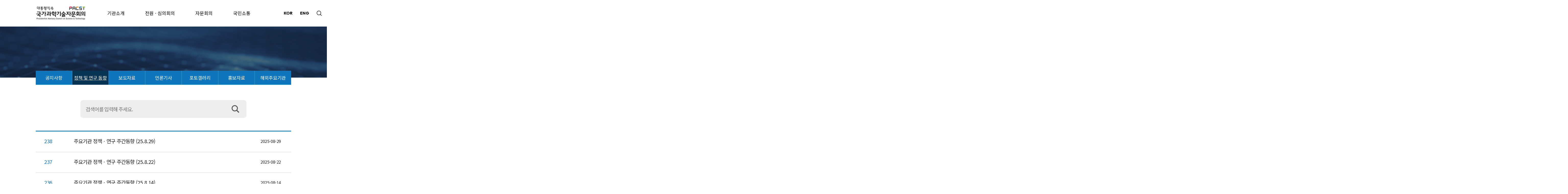

--- FILE ---
content_type: text/html;charset=UTF-8
request_url: https://pacst.go.kr/jsp/board/boardList.jsp?board_id=6&s_text=&cpage=3&etc_cd1=
body_size: 16894
content:

 
 


  
  
  


   



<!DOCTYPE html>
<html lang="ko">

<head>
  <meta charset="UTF-8">
  <meta name="viewport" content="width=device-width, initial-scale=1.0">
  <title>
		
        	정책 및 연구동향
		
		 - 국가과학기술자문회의
  </title>
  <link rel="stylesheet" href="../assets/css/common_2022.css">
  <script src="../assets/js/jquery.min.js"></script>
  <script src="../assets/js/common.js"></script>
</head>

<body>
  <div class="pacst">
				
			<div id="skip">
				<a href="#contents">본문 내용 바로가기</a>
			</div>
			<header>
				<div class="pacst-header pacst-header--black">
					<section>
						<a href="/jsp/main/main.jsp" class="pacst-header__logo">
							<h1>
								<img src="../assets/images/main2022/logo.png" class="pacst-header__logo-white" alt="PACST 국가과학기술자문회의" />
								<img src="../assets/images/main2022/logo_black.png" class="pacst-header__logo-black" alt="PACST 국가과학기술자문회의" />
							</h1>
						</a>
					</section>
						<div class="pacst-header__gnb">
							<div class="pacst-header__gnb-item">
								
								<a href="/jsp/pacstinfo/greeting.jsp" title="20250407">기관소개</a>
								<div class="pacst-header__gnb-depth">
									
									
									<a href="/jsp/pacstinfo/intro.jsp" class="pacst-header__gnb-depth-item">기관소개</a>
									<a href="/jsp/pacstinfo/hist.jsp" class="pacst-header__gnb-depth-item">주요 연혁</a>
									<a href="/jsp/pacstinfo/visit.jsp" class="pacst-header__gnb-depth-item">찾아오시는 길</a>
									<a href="/jsp/pacstinfo/supportTeam.jsp" class="pacst-header__gnb-depth-item">지원단</a>
								</div>
							</div>
							<div class="pacst-header__gnb-item">
								<a href="/jsp/council/councilMember.jsp">전원 · 심의회의</a>
								<div class="pacst-header__gnb-depth">
									<a href="/jsp/council/councilMember.jsp" class="pacst-header__gnb-depth-item">심의위원</a>
									<a href="/jsp/council/councilPost.jsp?board_id=11&etc_cd1=COUN01" class="pacst-header__gnb-depth-item">주요활동</a>
									<a href="/jsp/council/councilList.jsp?category_cd=1" class="pacst-header__gnb-depth-item">산하 위원회</a>
									<a href="/jsp/council/councilArchive.jsp?category_cd=1" class="pacst-header__gnb-depth-item">심의안건</a>
								</div>
							</div>
							<div class="pacst-header__gnb-item">
								<a href="/jsp/adv/advMember.jsp">자문회의</a>
								<div class="pacst-header__gnb-depth">
									<a href="/jsp/adv/advMember.jsp" class="pacst-header__gnb-depth-item">자문위원</a>
									<a href="/jsp/adv/advPost.jsp?board_id=10&etc_cd1=C0001" class="pacst-header__gnb-depth-item">주요활동</a>
									<a href="/jsp/adv/advPost.jsp?board_id=10&etc_cd1=C0002" class="pacst-header__gnb-depth-item">자문의제</a>
									<a href="/jsp/adv/advboardList.jsp?board_id=12" class="pacst-header__gnb-depth-item">소위원회 활동</a>
									<a href="/jsp/adv/advboardList.jsp?board_id=5" class="pacst-header__gnb-depth-item">정책연구보고서</a>
									<a href="/jsp/adv/advboardList.jsp?board_id=1" class="pacst-header__gnb-depth-item">백서</a>
								</div>
							</div>
							
							<div class="pacst-header__gnb-item">
								<a href="/jsp/board/boardList.jsp?board_id=3">국민소통</a>
								<div class="pacst-header__gnb-depth">
									<a href="/jsp/board/boardList.jsp?board_id=3" class="pacst-header__gnb-depth-item">공지사항</a>
									<a href="/jsp/board/boardList.jsp?board_id=6" class="pacst-header__gnb-depth-item">정책 및 연구 동향</a>
									<a href="/jsp/board/boardList.jsp?board_id=4" class="pacst-header__gnb-depth-item">보도자료</a>
									<a href="/jsp/board/boardList.jsp?board_id=7" class="pacst-header__gnb-depth-item">언론기사</a>
									<a href="/jsp/board/boardList.jsp?board_id=2" class="pacst-header__gnb-depth-item">포토갤러리</a>
									<a href="/jsp/board/boardList.jsp?board_id=13" class="pacst-header__gnb-depth-item">홍보자료</a>
									<a href="/jsp/board/foreign.jsp" class="pacst-header__gnb-depth-item">해외주요기관</a>
								</div>
							</div>
						</div>
					<section>
						<div class="pacst-header__lang">
							<a href="/jsp/main/main.jsp" class="pacst-header__lang-item pacst-header__lang-item--active">KOR</a>
							<a href="/jsp/eng/main/main.jsp" class="pacst-header__lang-item" >ENG</a>
						</div>
						<div class="pacst-header__search">
							  <a href="javascript:void(0)" class="pacst-header__search-open"
								>검색창 열기</a
							  >

							  <a href="javascript:void(0)" class="pacst-header__search-close"
								>검색창 닫기</a
							  >
							<div class="pacst-header__search-form">
								<form id="searchForm" name="searchForm" method="get" accept-charset="utf-8" action="/jsp/search/searchResult.jsp" class="pacst-header__search-form-input">
									<input type="text" id="searchText" name="searchText" placeholder="검색어를 입력하세요." title="검색어 입력" />
									<button>검색</button>
									  <!-- 20240613 -->
									  <a
										href="javascript:void(0)"
										class="pacst-header__search-form__close"
									  >
										검색창 닫기
									  </a>
									  <!-- //20240613 -->
								</form>
							</div>
							<div class="pacst-header__search-bg"></div>
						</div>
					</section>
				</div>
			</header>


    <div class="pacst-body">
      <div class="pacst-title">
        <p style="background:url(../assets/images/title_bg04.jpg) no-repeat 50% 50%;">
		
        	정책 및 연구동향
		
		 - 국가과학기술자문회의
        </p>
      </div>

      <div class="pacst-tab">
        <a href="/jsp/board/boardList.jsp?board_id=3" class="pacst-tab__item">공지사항</a>
        <a href="/jsp/board/boardList.jsp?board_id=6" class="pacst-tab__item pacst-tab__item--active" style="text-decoration:underline" title="선택됨">정책 및 연구 동향</a>
        <a href="/jsp/board/boardList.jsp?board_id=4" class="pacst-tab__item">보도자료</a>
        <a href="/jsp/board/boardList.jsp?board_id=7" class="pacst-tab__item">언론기사</a>
        <a href="/jsp/board/boardList.jsp?board_id=2" class="pacst-tab__item">포토갤러리</a>
        <a href="/jsp/board/boardList.jsp?board_id=13" class="pacst-tab__item">홍보자료</a>
        <a href="/jsp/board/foreign.jsp" class="pacst-tab__item">해외주요기관</a>
      </div>

		<h2 class="blind" id="contents">
		
        	정책 및 연구동향
		
		</h2>

      <div class="pacst-board">
        <div class="pacst-board-search">
          <form id="postDTO" name="postDTO" method="get" accept-charset="utf-8" action="/jsp/board/boardList.jsp">
          	<input type="hidden" name="board_id" value="6"/>
            <input type="text" name="s_text" class="pacst-board-search__input" value="" placeholder="검색어를 입력해 주세요." title="검색어 입력">
            <button class="pacst-board-search__btn">검색</button>
          </form>
        </div>


       	
        <div class="pacst-board-list">
          <ul>
            
            <li class="pacst-board-list__item">
              <a href="boardView.jsp?post_id=2778&amp;cpage=3&board_id=6">
                <strong>238</strong>
                <div class="pacst-board-list__item-text">
                <p>주요기관 정책ㆍ연구 주간동향 (25.8.29)</p>
                </div>
                <span>2025-08-29</span>
              </a>
            </li>
            
            <li class="pacst-board-list__item">
              <a href="boardView.jsp?post_id=2773&amp;cpage=3&board_id=6">
                <strong>237</strong>
                <div class="pacst-board-list__item-text">
                <p>주요기관 정책ㆍ연구 주간동향 (25.8.22)</p>
                </div>
                <span>2025-08-22</span>
              </a>
            </li>
            
            <li class="pacst-board-list__item">
              <a href="boardView.jsp?post_id=2772&amp;cpage=3&board_id=6">
                <strong>236</strong>
                <div class="pacst-board-list__item-text">
                <p>주요기관 정책ㆍ연구 주간동향 (25.8.14)</p>
                </div>
                <span>2025-08-14</span>
              </a>
            </li>
            
            <li class="pacst-board-list__item">
              <a href="boardView.jsp?post_id=2767&amp;cpage=3&board_id=6">
                <strong>235</strong>
                <div class="pacst-board-list__item-text">
                <p>주요기관 정책ㆍ연구 주간동향 (25.8.8)</p>
                </div>
                <span>2025-08-08</span>
              </a>
            </li>
            
            <li class="pacst-board-list__item">
              <a href="boardView.jsp?post_id=2766&amp;cpage=3&board_id=6">
                <strong>234</strong>
                <div class="pacst-board-list__item-text">
                <p>주요기관 정책ㆍ연구 주간동향 (25.8.1)</p>
                </div>
                <span>2025-08-01</span>
              </a>
            </li>
            
            <li class="pacst-board-list__item">
              <a href="boardView.jsp?post_id=2764&amp;cpage=3&board_id=6">
                <strong>233</strong>
                <div class="pacst-board-list__item-text">
                <p>주요기관 정책ㆍ연구 주간동향 (25.7.25)</p>
                </div>
                <span>2025-07-25</span>
              </a>
            </li>
            
            <li class="pacst-board-list__item">
              <a href="boardView.jsp?post_id=2763&amp;cpage=3&board_id=6">
                <strong>232</strong>
                <div class="pacst-board-list__item-text">
                <p>주요기관 정책ㆍ연구 주간동향 (25.7.18)</p>
                </div>
                <span>2025-07-18</span>
              </a>
            </li>
            
            <li class="pacst-board-list__item">
              <a href="boardView.jsp?post_id=2758&amp;cpage=3&board_id=6">
                <strong>231</strong>
                <div class="pacst-board-list__item-text">
                <p>주요기관 정책ㆍ연구 주간동향 (25.7.11)</p>
                </div>
                <span>2025-07-11</span>
              </a>
            </li>
            
            <li class="pacst-board-list__item">
              <a href="boardView.jsp?post_id=2757&amp;cpage=3&board_id=6">
                <strong>230</strong>
                <div class="pacst-board-list__item-text">
                <p>주요기관 정책ㆍ연구 주간동향 (25.7.4)</p>
                </div>
                <span>2025-07-04</span>
              </a>
            </li>
            
            <li class="pacst-board-list__item">
              <a href="boardView.jsp?post_id=2750&amp;cpage=3&board_id=6">
                <strong>229</strong>
                <div class="pacst-board-list__item-text">
                <p>주요기관 정책ㆍ연구 주간동향 (25.6.27)</p>
                </div>
                <span>2025-06-27</span>
              </a>
            </li>
            
          </ul>
        </div>
        
        </div>
        

      <nav class="pacst-pagination">
		
        <a href="boardList.jsp?board_id=6&s_text=&cpage=1&etc_cd1=" class="pacst-pagination__first" title="첫페이지로 이동">첫페이지로 이동</a>
        <a href="boardList.jsp?board_id=6&s_text=&cpage=2&etc_cd1=" class="pacst-pagination__prev" title="이전페이지로 이동">이전페이지로 이동</a>

		
        <a href="boardList.jsp?board_id=6&s_text=&cpage=1&etc_cd1=" class="pacst-pagination__item ">1</a>
		
        <a href="boardList.jsp?board_id=6&s_text=&cpage=2&etc_cd1=" class="pacst-pagination__item ">2</a>
		
        <a href="boardList.jsp?board_id=6&s_text=&cpage=3&etc_cd1=" class="pacst-pagination__item pacst-pagination__item--active" title="현재페이지">3</a>
		
        <a href="boardList.jsp?board_id=6&s_text=&cpage=4&etc_cd1=" class="pacst-pagination__item ">4</a>
		
        <a href="boardList.jsp?board_id=6&s_text=&cpage=5&etc_cd1=" class="pacst-pagination__item ">5</a>
		
        <a href="boardList.jsp?board_id=6&s_text=&cpage=4&etc_cd1=" class="pacst-pagination__next" title="다음페이지로 이동">다음페이지로 이동</a>
        <a href="boardList.jsp?board_id=6&s_text=&cpage=26&etc_cd1=" class="pacst-pagination__last" title="마지막페이지로 이동">마지막페이지로 이동</a>
      </nav>
    </div>

	
	<footer>
		<div class="pacst-footer">
			<section>
				<a href="/" class="pacst-footer__logo"><img src="../assets/images/main2022/logo_footer.png" alt="PACST 국가과학기술자문회의" /></a>
				<div class="pacst-footer__text">
					서울특별시 종로구 종로1, 광화문교보빌딩 13층 (03154) / 대표전화 : 02-733-4971 / FAX : 02-733-0039<br />
					<address>COPYRIGHT© PRESIDENTIAL ADVISORY COUNCIL ON SCIENCE & TECHNOLOGY. ALL RIGHTS RESERVED.</address>
				</div>
				<a
				  title="새창"
				   href="http://www.wa.or.kr/board/list.asp?BoardID=0006"
				  target="_blank"
				  style="margin: 0 0 0 20px"
				>
				  <img class="wa" alt="(사)한국장애인단체총연합회 한국웹접근성인증평가원 웹 접근성 우수사이트 인증마크(WA인증마크)" src="../assets/images/wa.png"/>
				</a>
			</section>
			<div class="pacst-footer__sns">
<!--									<a href="" target="_blank" class="pacst-footer__sns-item pacst-footer__sns-item--blog">Blog</a>  -->
				<a href="https://www.facebook.com/withpacst/" target="_blank" class="pacst-footer__sns-item pacst-footer__sns-item--facebook">Facebook</a>
			</div>
			<div class="pacst-footer__btn">
				<a href="">맨위로</a>
			</div>
		</div>
	</footer>

	<script src="../assets/js/jquery.fullpage.min.js"></script>
	<script>
		$(document).ready(function () {
			$(".pacst-main2022").fullpage({
				navigation: true,
				scrollingSpeed: 1000,
				keyboardScrolling: false,
				onLeave: function (index, nextIndex, direction) {
					$(".section").removeClass("prev");
					$(".section:nth-child(" + (nextIndex - 1) + ")").addClass("prev");
					if (nextIndex != 5) {
						console.log(nextIndex);
						$(".section [data-aos]").removeClass("aos-animate");
					}
				},
				onSlideLeave: function () {
					$(".slide [data-aos]").removeClass("aos-animate");
				},
				afterSlideLoad: function () {
					$(".slide.active [data-aos]").addClass("aos-animate");
				},
				afterLoad: function () {
					$(".fp-table.active .aos-init").addClass("aos-animate");
				},
			});
			AOS.init({
				duration: 1200,
			});
			$(window).resize(function () {
				$(".slide [data-aos]").removeClass("aos-animate");
				setTimeout(() => {
					$(".slide.active [data-aos]").addClass("aos-animate");
					$(".fp-table.active .aos-init").addClass("aos-animate");
				}, 1000);
			});
			$(document).on("click", ".pacst-footer__btn a", function () {
				$.fn.fullpage.moveTo("slide01", 1);
				return false;
			});
		});
	</script>

<script src="/js/vendor/modernizr-3.5.0.min.js"></script>
<script src="/js/vendor/jquery-1.12.0.min.js"></script>
<script src="/js/vendor/jquery.easing.1.3.js"></script>
<script src="/js/vendor/jquery.fitvids.js"></script>
<script src="/js/vendor/jquery.bxslider.min.js"></script>
<script src="/js/plugins.js"></script>
<script src="/js/main.js"></script>
<script src="/js/cmmUtils.js"></script>

<!-- Global site tag (gtag.js) - Google Analytics -->
<script async src="https://www.googletagmanager.com/gtag/js?id=UA-127842618-1"></script>
<script>
  window.dataLayer = window.dataLayer || [];
  function gtag(){dataLayer.push(arguments);}
  gtag('js', new Date());

  gtag('config', 'UA-127842618-1');
</script>

<script>
$(document).ready(function(){
	//팝업창 닫기 
	$('.btnChange__lang').click(function () {
        //$('.engPopup').show()
    })
    $('.engPopup__close').click(function(){
        //$('.engPopup').hide()
    })
});
var fn_file_down = function(fp, fn){
//	var url = "/jsp/common/download.jsp?param1="+fn_replace_symbol(fp)+"&param2="+fn_replace_symbol(fn);
	var url = "/jsp/common/download.jsp?param1="+fp+"&param2="+fn;
	location.href = url;
}

/*var fn_replace_symbol = function(str){
	str = str.replace(/&/g, "%26");
	str = str.replace(/\+/g,"%2B");
	return str;
}*/
</script>
  </div>
</body>

</html>



--- FILE ---
content_type: text/css
request_url: https://pacst.go.kr/jsp/assets/css/common_2022.css
body_size: 129056
content:
@import url('https://fonts.googleapis.com/css2?family=Noto+Sans+KR:wght@100;300;400;500;700;900&family=Outfit:wght@700;800&display=swap');
@import url('https://fonts.googleapis.com/css2?family=Roboto:wght@300;400;700&display=swap');

* {
  -webkit-box-sizing: border-box;
  box-sizing: border-box;
}

*:after,
*:before {
  -webkit-box-sizing: border-box;
  box-sizing: border-box;
}

*::-moz-selection {
  background: #0e76bc;
  color: #fff;
}

*::selection {
  background: #0e76bc;
  color: #fff;
}

a:active,
a:focus {
  outline: 3px dotted #ff0000;
}

html,
body {
  min-width: 1200px;
  width: 100%;
  height: 100%;
  -webkit-text-size-adjust: none;
}

body {
  font-size: 14px;
  font-family: 'Noto Sans KR', sans-serif;
  line-height: 1.5;
  font-weight: 400;
  overflow-x: hidden;
}

label {
  cursor: pointer;
}

code {
  display: block;
}

a:link,
a:visited {
  text-decoration: none;
}

a:hover,
a:focus,
a:active {
  text-decoration: none;
}

a,
abbr,
acronym,
address,
applet,
article,
aside,
audio,
b,
blockquote,
big,
body,
center,
canvas,
caption,
cite,
code,
command,
datalist,
dd,
del,
details,
dfn,
dl,
div,
dt,
em,
embed,
fieldset,
figcaption,
figure,
font,
footer,
form,
h1,
h2,
h3,
h4,
h5,
h6,
header,
hgroup,
html,
i,
iframe,
img,
ins,
kbd,
keygen,
label,
legend,
li,
meter,
nav,
menu,
object,
ol,
output,
p,
pre,
progress,
q,
s,
samp,
section,
small,
span,
source,
strike,
strong,
sub,
sup,
table,
tbody,
tfoot,
thead,
th,
tr,
td,
video,
tt,
u,
ul,
var {
  margin: 0;
  padding: 0;
  -webkit-box-sizing: border-box;
  box-sizing: border-box;
}

h1,
h2,
h3,
h4,
h5,
h6,
th,
td,
table,
input,
button,
select,
textarea {
  font-size: 14px;
}

input,
button,
select,
textarea {
  margin: 0;
  padding: 0;
  font-size: 14px;
  font-family: 'Noto Sans KR', sans-serif;
  color: #111;
  -webkit-box-sizing: border-box;
  box-sizing: border-box;
}

em,
cite,
address,
optgroup {
  font-style: normal;
}

kbd,
samp,
code {
  font-family: monospace;
}

img,
input,
button,
select,
textarea {
  vertical-align: middle;
}

img {
  -ms-interpolation-mode: bicubic !important;
}

ul,
ol {
  list-style: none;
}

img,
fieldset {
  border: 0;
}

abbr,
acronym {
  border-bottom: 1px dotted --black;
  cursor: help;
}

table {
  width: 100%;
  border-collapse: collapse;
  border-spacing: 0;
}

ins {
  text-decoration: none;
}

del {
  text-decoration: line-through;
}

legend {
  overflow: hidden;
  position: absolute;
  left: 0;
  top: 0;
}

legend,
caption {
  /* visibility: hidden; */
  width: 0;
  height: 0;
  font-size: 0;
  line-height: 0;
}

article,
aside,
audio,
canvas,
command,
datalist,
details,
embed,
figcaption,
figure,
footer,
header,
hgroup,
keygen,
meter,
nav,
output,
progress,
section,
source,
video {
  display: block;
}

mark,
rp,
rt,
ruby,
summary,
time {
  display: inline;
}

/**
 * Swiper 6.3.5
 * Most modern mobile touch slider and framework with hardware accelerated transitions
 * https://swiperjs.com
 *
 * Copyright 2014-2020 Vladimir Kharlampidi
 *
 * Released under the MIT License
 *
 * Released on: October 30, 2020
 */
@font-face {
  font-family: swiper-icons;
  src: url('data:application/font-woff;charset=utf-8;base64, [base64]//wADZ2x5ZgAAAywAAADMAAAD2MHtryVoZWFkAAABbAAAADAAAAA2E2+eoWhoZWEAAAGcAAAAHwAAACQC9gDzaG10eAAAAigAAAAZAAAArgJkABFsb2NhAAAC0AAAAFoAAABaFQAUGG1heHAAAAG8AAAAHwAAACAAcABAbmFtZQAAA/gAAAE5AAACXvFdBwlwb3N0AAAFNAAAAGIAAACE5s74hXjaY2BkYGAAYpf5Hu/j+W2+MnAzMYDAzaX6QjD6/4//Bxj5GA8AuRwMYGkAPywL13jaY2BkYGA88P8Agx4j+/8fQDYfA1AEBWgDAIB2BOoAeNpjYGRgYNBh4GdgYgABEMnIABJzYNADCQAACWgAsQB42mNgYfzCOIGBlYGB0YcxjYGBwR1Kf2WQZGhhYGBiYGVmgAFGBiQQkOaawtDAoMBQxXjg/wEGPcYDDA4wNUA2CCgwsAAAO4EL6gAAeNpj2M0gyAACqxgGNWBkZ2D4/wMA+xkDdgAAAHjaY2BgYGaAYBkGRgYQiAHyGMF8FgYHIM3DwMHABGQrMOgyWDLEM1T9/w8UBfEMgLzE////P/5//f/V/xv+r4eaAAeMbAxwIUYmIMHEgKYAYjUcsDAwsLKxc3BycfPw8jEQA/[base64]/uznmfPFBNODM2K7MTQ45YEAZqGP81AmGGcF3iPqOop0r1SPTaTbVkfUe4HXj97wYE+yNwWYxwWu4v1ugWHgo3S1XdZEVqWM7ET0cfnLGxWfkgR42o2PvWrDMBSFj/IHLaF0zKjRgdiVMwScNRAoWUoH78Y2icB/yIY09An6AH2Bdu/UB+yxopYshQiEvnvu0dURgDt8QeC8PDw7Fpji3fEA4z/PEJ6YOB5hKh4dj3EvXhxPqH/SKUY3rJ7srZ4FZnh1PMAtPhwP6fl2PMJMPDgeQ4rY8YT6Gzao0eAEA409DuggmTnFnOcSCiEiLMgxCiTI6Cq5DZUd3Qmp10vO0LaLTd2cjN4fOumlc7lUYbSQcZFkutRG7g6JKZKy0RmdLY680CDnEJ+UMkpFFe1RN7nxdVpXrC4aTtnaurOnYercZg2YVmLN/d/gczfEimrE/fs/bOuq29Zmn8tloORaXgZgGa78yO9/cnXm2BpaGvq25Dv9S4E9+5SIc9PqupJKhYFSSl47+Qcr1mYNAAAAeNptw0cKwkAAAMDZJA8Q7OUJvkLsPfZ6zFVERPy8qHh2YER+3i/BP83vIBLLySsoKimrqKqpa2hp6+jq6RsYGhmbmJqZSy0sraxtbO3sHRydnEMU4uR6yx7JJXveP7WrDycAAAAAAAH//wACeNpjYGRgYOABYhkgZgJCZgZNBkYGLQZtIJsFLMYAAAw3ALgAeNolizEKgDAQBCchRbC2sFER0YD6qVQiBCv/H9ezGI6Z5XBAw8CBK/m5iQQVauVbXLnOrMZv2oLdKFa8Pjuru2hJzGabmOSLzNMzvutpB3N42mNgZGBg4GKQYzBhYMxJLMlj4GBgAYow/P/PAJJhLM6sSoWKfWCAAwDAjgbRAAB42mNgYGBkAIIbCZo5IPrmUn0hGA0AO8EFTQAA')
    format('woff');
  font-weight: 400;
  font-style: normal;
}

:root {
  --swiper-theme-color: #007aff;
}

.swiper-container {
  margin-left: auto;
  margin-right: auto;
  position: relative;
  overflow: hidden;
  list-style: none;
  padding: 0;
  z-index: 1;
}

.swiper-container-vertical > .swiper-wrapper {
  -webkit-box-orient: vertical;
  -webkit-box-direction: normal;
  -ms-flex-direction: column;
  flex-direction: column;
}

.swiper-wrapper {
  position: relative;
  width: 100%;
  height: 100%;
  z-index: 1;
  display: -webkit-box;
  display: -ms-flexbox;
  display: flex;
  -webkit-transition-property: -webkit-transform;
  transition-property: -webkit-transform;
  transition-property: transform;
  transition-property: transform, -webkit-transform;
  -webkit-box-sizing: content-box;
  box-sizing: content-box;
}

.swiper-container-android .swiper-slide,
.swiper-wrapper {
  -webkit-transform: translate3d(0px, 0, 0);
  transform: translate3d(0px, 0, 0);
}

.swiper-container-multirow > .swiper-wrapper {
  -ms-flex-wrap: wrap;
  flex-wrap: wrap;
}

.swiper-container-multirow-column > .swiper-wrapper {
  -ms-flex-wrap: wrap;
  flex-wrap: wrap;
  -webkit-box-orient: vertical;
  -webkit-box-direction: normal;
  -ms-flex-direction: column;
  flex-direction: column;
}

.swiper-container-free-mode > .swiper-wrapper {
  -webkit-transition-timing-function: ease-out;
  transition-timing-function: ease-out;
  margin: 0 auto;
}

.swiper-slide {
  -ms-flex-negative: 0;
  flex-shrink: 0;
  width: 100%;
  height: 100%;
  position: relative;
  -webkit-transition-property: -webkit-transform;
  transition-property: -webkit-transform;
  transition-property: transform;
  transition-property: transform, -webkit-transform;
}

.swiper-slide-invisible-blank {
  visibility: hidden;
}

.swiper-container-autoheight,
.swiper-container-autoheight .swiper-slide {
  height: auto;
}

.swiper-container-autoheight .swiper-wrapper {
  -webkit-box-align: start;
  -ms-flex-align: start;
  align-items: flex-start;
  -webkit-transition-property: height, -webkit-transform;
  transition-property: height, -webkit-transform;
  transition-property: transform, height;
  transition-property: transform, height, -webkit-transform;
}

.swiper-container-3d {
  -webkit-perspective: 1200px;
  perspective: 1200px;
}

.swiper-container-3d .swiper-cube-shadow,
.swiper-container-3d .swiper-slide,
.swiper-container-3d .swiper-slide-shadow-bottom,
.swiper-container-3d .swiper-slide-shadow-left,
.swiper-container-3d .swiper-slide-shadow-right,
.swiper-container-3d .swiper-slide-shadow-top,
.swiper-container-3d .swiper-wrapper {
  -webkit-transform-style: preserve-3d;
  transform-style: preserve-3d;
}

.swiper-container-3d .swiper-slide-shadow-bottom,
.swiper-container-3d .swiper-slide-shadow-left,
.swiper-container-3d .swiper-slide-shadow-right,
.swiper-container-3d .swiper-slide-shadow-top {
  position: absolute;
  left: 0;
  top: 0;
  width: 100%;
  height: 100%;
  pointer-events: none;
  z-index: 10;
}

.swiper-container-3d .swiper-slide-shadow-left {
  background-image: -webkit-gradient(
    linear,
    right top,
    left top,
    from(rgba(0, 0, 0, 0.5)),
    to(rgba(0, 0, 0, 0))
  );
  background-image: linear-gradient(
    to left,
    rgba(0, 0, 0, 0.5),
    rgba(0, 0, 0, 0)
  );
}

.swiper-container-3d .swiper-slide-shadow-right {
  background-image: -webkit-gradient(
    linear,
    left top,
    right top,
    from(rgba(0, 0, 0, 0.5)),
    to(rgba(0, 0, 0, 0))
  );
  background-image: linear-gradient(
    to right,
    rgba(0, 0, 0, 0.5),
    rgba(0, 0, 0, 0)
  );
}

.swiper-container-3d .swiper-slide-shadow-top {
  background-image: -webkit-gradient(
    linear,
    left bottom,
    left top,
    from(rgba(0, 0, 0, 0.5)),
    to(rgba(0, 0, 0, 0))
  );
  background-image: linear-gradient(
    to top,
    rgba(0, 0, 0, 0.5),
    rgba(0, 0, 0, 0)
  );
}

.swiper-container-3d .swiper-slide-shadow-bottom {
  background-image: -webkit-gradient(
    linear,
    left top,
    left bottom,
    from(rgba(0, 0, 0, 0.5)),
    to(rgba(0, 0, 0, 0))
  );
  background-image: linear-gradient(
    to bottom,
    rgba(0, 0, 0, 0.5),
    rgba(0, 0, 0, 0)
  );
}

.swiper-container-css-mode > .swiper-wrapper {
  overflow: auto;
  scrollbar-width: none;
  -ms-overflow-style: none;
}

.swiper-container-css-mode > .swiper-wrapper::-webkit-scrollbar {
  display: none;
}

.swiper-container-css-mode > .swiper-wrapper > .swiper-slide {
  scroll-snap-align: start start;
}

.swiper-container-horizontal.swiper-container-css-mode > .swiper-wrapper {
  -ms-scroll-snap-type: x mandatory;
  scroll-snap-type: x mandatory;
}

.swiper-container-vertical.swiper-container-css-mode > .swiper-wrapper {
  -ms-scroll-snap-type: y mandatory;
  scroll-snap-type: y mandatory;
}

:root {
  --swiper-navigation-size: 44px;
}

.swiper-button-next,
.swiper-button-prev {
  position: absolute;
  top: 50%;
  width: calc(var(--swiper-navigation-size) / 44 * 27);
  height: var(--swiper-navigation-size);
  margin-top: calc(-1 * var(--swiper-navigation-size) / 2);
  z-index: 10;
  cursor: pointer;
  display: -webkit-box;
  display: -ms-flexbox;
  display: flex;
  -webkit-box-align: center;
  -ms-flex-align: center;
  align-items: center;
  -webkit-box-pack: center;
  -ms-flex-pack: center;
  justify-content: center;
  color: var(--swiper-navigation-color, var(--swiper-theme-color));
}

.swiper-button-next.swiper-button-disabled,
.swiper-button-prev.swiper-button-disabled {
  opacity: 0.35;
  cursor: auto;
  pointer-events: none;
}

.swiper-button-next:after,
.swiper-button-prev:after {
  font-family: swiper-icons;
  font-size: var(--swiper-navigation-size);
  text-transform: none !important;
  letter-spacing: 0;
  text-transform: none;
  font-variant: initial;
  line-height: 1;
}

.swiper-button-prev,
.swiper-container-rtl .swiper-button-next {
  left: 10px;
  right: auto;
}

.swiper-button-prev:after,
.swiper-container-rtl .swiper-button-next:after {
  content: 'prev';
}

.swiper-button-next,
.swiper-container-rtl .swiper-button-prev {
  right: 10px;
  left: auto;
}

.swiper-button-next:after,
.swiper-container-rtl .swiper-button-prev:after {
  content: 'next';
}

.swiper-button-next.swiper-button-white,
.swiper-button-prev.swiper-button-white {
  --swiper-navigation-color: #ffffff;
}

.swiper-button-next.swiper-button-black,
.swiper-button-prev.swiper-button-black {
  --swiper-navigation-color: #000000;
}

.swiper-button-lock {
  display: none;
}

.swiper-pagination {
  position: absolute;
  text-align: center;
  -webkit-transition: 0.3s opacity;
  transition: 0.3s opacity;
  -webkit-transform: translate3d(0, 0, 0);
  transform: translate3d(0, 0, 0);
  z-index: 10;
}

.swiper-pagination.swiper-pagination-hidden {
  opacity: 0;
}

.swiper-container-horizontal > .swiper-pagination-bullets,
.swiper-pagination-custom,
.swiper-pagination-fraction {
  bottom: 10px;
  left: 0;
  width: 100%;
}

.swiper-pagination-bullets-dynamic {
  overflow: hidden;
  font-size: 0;
}

.swiper-pagination-bullets-dynamic .swiper-pagination-bullet {
  -webkit-transform: scale(0.33);
  transform: scale(0.33);
  position: relative;
}

.swiper-pagination-bullets-dynamic .swiper-pagination-bullet-active {
  -webkit-transform: scale(1);
  transform: scale(1);
}

.swiper-pagination-bullets-dynamic .swiper-pagination-bullet-active-main {
  -webkit-transform: scale(1);
  transform: scale(1);
}

.swiper-pagination-bullets-dynamic .swiper-pagination-bullet-active-prev {
  -webkit-transform: scale(0.66);
  transform: scale(0.66);
}

.swiper-pagination-bullets-dynamic .swiper-pagination-bullet-active-prev-prev {
  -webkit-transform: scale(0.33);
  transform: scale(0.33);
}

.swiper-pagination-bullets-dynamic .swiper-pagination-bullet-active-next {
  -webkit-transform: scale(0.66);
  transform: scale(0.66);
}

.swiper-pagination-bullets-dynamic .swiper-pagination-bullet-active-next-next {
  -webkit-transform: scale(0.33);
  transform: scale(0.33);
}

.swiper-pagination-bullet {
  width: 8px;
  height: 8px;
  display: inline-block;
  border-radius: 100%;
  background: #000;
  opacity: 0.2;
}

button.swiper-pagination-bullet {
  border: none;
  margin: 0;
  padding: 0;
  -webkit-box-shadow: none;
  box-shadow: none;
  -webkit-appearance: none;
  -moz-appearance: none;
  appearance: none;
}

.swiper-pagination-clickable .swiper-pagination-bullet {
  cursor: pointer;
}

.swiper-pagination-bullet-active {
  opacity: 1;
  background: var(--swiper-pagination-color, var(--swiper-theme-color));
}

.swiper-container-vertical > .swiper-pagination-bullets {
  right: 10px;
  top: 50%;
  -webkit-transform: translate3d(0px, -50%, 0);
  transform: translate3d(0px, -50%, 0);
}

.swiper-container-vertical
  > .swiper-pagination-bullets
  .swiper-pagination-bullet {
  margin: 6px 0;
  display: block;
}

.swiper-container-vertical
  > .swiper-pagination-bullets.swiper-pagination-bullets-dynamic {
  top: 50%;
  -webkit-transform: translateY(-50%);
  transform: translateY(-50%);
  width: 8px;
}

.swiper-container-vertical
  > .swiper-pagination-bullets.swiper-pagination-bullets-dynamic
  .swiper-pagination-bullet {
  display: inline-block;
  -webkit-transition: 0.2s transform, 0.2s top;
  transition: 0.2s transform, 0.2s top;
}

.swiper-container-horizontal
  > .swiper-pagination-bullets
  .swiper-pagination-bullet {
  margin: 0 4px;
}

.swiper-container-horizontal
  > .swiper-pagination-bullets.swiper-pagination-bullets-dynamic {
  left: 50%;
  -webkit-transform: translateX(-50%);
  transform: translateX(-50%);
  white-space: nowrap;
}

.swiper-container-horizontal
  > .swiper-pagination-bullets.swiper-pagination-bullets-dynamic
  .swiper-pagination-bullet {
  -webkit-transition: 0.2s transform, 0.2s left;
  transition: 0.2s transform, 0.2s left;
}

.swiper-container-horizontal.swiper-container-rtl
  > .swiper-pagination-bullets-dynamic
  .swiper-pagination-bullet {
  -webkit-transition: 0.2s transform, 0.2s right;
  transition: 0.2s transform, 0.2s right;
}

.swiper-pagination-progressbar {
  background: rgba(0, 0, 0, 0.25);
  position: absolute;
}

.swiper-pagination-progressbar .swiper-pagination-progressbar-fill {
  background: var(--swiper-pagination-color, var(--swiper-theme-color));
  position: absolute;
  left: 0;
  top: 0;
  width: 100%;
  height: 100%;
  -webkit-transform: scale(0);
  transform: scale(0);
  -webkit-transform-origin: left top;
  transform-origin: left top;
}

.swiper-container-rtl
  .swiper-pagination-progressbar
  .swiper-pagination-progressbar-fill {
  -webkit-transform-origin: right top;
  transform-origin: right top;
}

.swiper-container-horizontal > .swiper-pagination-progressbar,
.swiper-container-vertical
  > .swiper-pagination-progressbar.swiper-pagination-progressbar-opposite {
  width: 100%;
  height: 4px;
  left: 0;
  top: 0;
}

.swiper-container-horizontal
  > .swiper-pagination-progressbar.swiper-pagination-progressbar-opposite,
.swiper-container-vertical > .swiper-pagination-progressbar {
  width: 4px;
  height: 100%;
  left: 0;
  top: 0;
}

.swiper-pagination-white {
  --swiper-pagination-color: #ffffff;
}

.swiper-pagination-black {
  --swiper-pagination-color: #000000;
}

.swiper-pagination-lock {
  display: none;
}

.swiper-scrollbar {
  border-radius: 10px;
  position: relative;
  -ms-touch-action: none;
  background: rgba(0, 0, 0, 0.1);
}

.swiper-container-horizontal > .swiper-scrollbar {
  position: absolute;
  left: 1%;
  bottom: 3px;
  z-index: 50;
  height: 5px;
  width: 98%;
}

.swiper-container-vertical > .swiper-scrollbar {
  position: absolute;
  right: 3px;
  top: 1%;
  z-index: 50;
  width: 5px;
  height: 98%;
}

.swiper-scrollbar-drag {
  height: 100%;
  width: 100%;
  position: relative;
  background: rgba(0, 0, 0, 0.5);
  border-radius: 10px;
  left: 0;
  top: 0;
}

.swiper-scrollbar-cursor-drag {
  cursor: move;
}

.swiper-scrollbar-lock {
  display: none;
}

.swiper-zoom-container {
  width: 100%;
  height: 100%;
  display: -webkit-box;
  display: -ms-flexbox;
  display: flex;
  -webkit-box-pack: center;
  -ms-flex-pack: center;
  justify-content: center;
  -webkit-box-align: center;
  -ms-flex-align: center;
  align-items: center;
  text-align: center;
}

.swiper-zoom-container > canvas,
.swiper-zoom-container > img,
.swiper-zoom-container > svg {
  max-width: 100%;
  max-height: 100%;
  -o-object-fit: contain;
  object-fit: contain;
}

.swiper-slide-zoomed {
  cursor: move;
}

.swiper-lazy-preloader {
  width: 42px;
  height: 42px;
  position: absolute;
  left: 50%;
  top: 50%;
  margin-left: -21px;
  margin-top: -21px;
  z-index: 10;
  -webkit-transform-origin: 50%;
  transform-origin: 50%;
  -webkit-animation: swiper-preloader-spin 1s infinite linear;
  animation: swiper-preloader-spin 1s infinite linear;
  -webkit-box-sizing: border-box;
  box-sizing: border-box;
  border: 4px solid var(--swiper-preloader-color, var(--swiper-theme-color));
  border-radius: 50%;
  border-top-color: transparent;
}

.swiper-lazy-preloader-white {
  --swiper-preloader-color: #fff;
}

.swiper-lazy-preloader-black {
  --swiper-preloader-color: #000;
}

@-webkit-keyframes swiper-preloader-spin {
  100% {
    -webkit-transform: rotate(360deg);
    transform: rotate(360deg);
  }
}

@keyframes swiper-preloader-spin {
  100% {
    -webkit-transform: rotate(360deg);
    transform: rotate(360deg);
  }
}

.swiper-container .swiper-notification {
  position: absolute;
  left: 0;
  top: 0;
  pointer-events: none;
  opacity: 0;
  z-index: -1000;
}

.swiper-container-fade.swiper-container-free-mode .swiper-slide {
  -webkit-transition-timing-function: ease-out;
  transition-timing-function: ease-out;
}

.swiper-container-fade .swiper-slide {
  pointer-events: none;
  -webkit-transition-property: opacity;
  transition-property: opacity;
}

.swiper-container-fade .swiper-slide .swiper-slide {
  pointer-events: none;
}

.swiper-container-fade .swiper-slide-active,
.swiper-container-fade .swiper-slide-active .swiper-slide-active {
  pointer-events: auto;
}

.swiper-container-cube {
  overflow: visible;
}

.swiper-container-cube .swiper-slide {
  pointer-events: none;
  -webkit-backface-visibility: hidden;
  backface-visibility: hidden;
  z-index: 1;
  visibility: hidden;
  -webkit-transform-origin: 0 0;
  transform-origin: 0 0;
  width: 100%;
  height: 100%;
}

.swiper-container-cube .swiper-slide .swiper-slide {
  pointer-events: none;
}

.swiper-container-cube.swiper-container-rtl .swiper-slide {
  -webkit-transform-origin: 100% 0;
  transform-origin: 100% 0;
}

.swiper-container-cube .swiper-slide-active,
.swiper-container-cube .swiper-slide-active .swiper-slide-active {
  pointer-events: auto;
}

.swiper-container-cube .swiper-slide-active,
.swiper-container-cube .swiper-slide-next,
.swiper-container-cube .swiper-slide-next + .swiper-slide,
.swiper-container-cube .swiper-slide-prev {
  pointer-events: auto;
  visibility: visible;
}

.swiper-container-cube .swiper-slide-shadow-bottom,
.swiper-container-cube .swiper-slide-shadow-left,
.swiper-container-cube .swiper-slide-shadow-right,
.swiper-container-cube .swiper-slide-shadow-top {
  z-index: 0;
  -webkit-backface-visibility: hidden;
  backface-visibility: hidden;
}

.swiper-container-cube .swiper-cube-shadow {
  position: absolute;
  left: 0;
  bottom: 0px;
  width: 100%;
  height: 100%;
  background: #000;
  opacity: 0.6;
  -webkit-filter: blur(50px);
  filter: blur(50px);
  z-index: 0;
}

.swiper-container-flip {
  overflow: visible;
}

.swiper-container-flip .swiper-slide {
  pointer-events: none;
  -webkit-backface-visibility: hidden;
  backface-visibility: hidden;
  z-index: 1;
}

.swiper-container-flip .swiper-slide .swiper-slide {
  pointer-events: none;
}

.swiper-container-flip .swiper-slide-active,
.swiper-container-flip .swiper-slide-active .swiper-slide-active {
  pointer-events: auto;
}

.swiper-container-flip .swiper-slide-shadow-bottom,
.swiper-container-flip .swiper-slide-shadow-left,
.swiper-container-flip .swiper-slide-shadow-right,
.swiper-container-flip .swiper-slide-shadow-top {
  z-index: 0;
  -webkit-backface-visibility: hidden;
  backface-visibility: hidden;
}
/*!
 * fullPage 3.0.9
 * https://github.com/alvarotrigo/fullPage.js
 *
 * @license GPLv3 for open source use only
 * or Fullpage Commercial License for commercial use
 * http://alvarotrigo.com/fullPage/pricing/
 *
 * Copyright (C) 2018 http://alvarotrigo.com/fullPage - A project by Alvaro Trigo
 */
.fp-enabled body,
html.fp-enabled {
  margin: 0;
  padding: 0;
  overflow: hidden;
  -webkit-tap-highlight-color: rgba(0, 0, 0, 0);
}
.fp-section {
  position: relative;
  -webkit-box-sizing: border-box;
  -moz-box-sizing: border-box;
  box-sizing: border-box;
}
.fp-slide {
  float: left;
}
.fp-slide,
.fp-slidesContainer {
  height: 100%;
  display: block;
}
.fp-slides {
  z-index: 1;
  height: 100%;
  overflow: hidden;
  position: relative;
  -webkit-transition: all 0.3s ease-out;
  transition: all 0.3s ease-out;
}
.fp-section.fp-table,
.fp-slide.fp-table {
  display: table;
  table-layout: fixed;
  width: 100%;
}
.fp-tableCell {
  display: table-cell;
  vertical-align: middle;
  width: 100%;
  height: 100%;
}
.fp-slidesContainer {
  float: left;
  position: relative;
}
.fp-controlArrow {
  -webkit-user-select: none;
  -moz-user-select: none;
  -khtml-user-select: none;
  -ms-user-select: none;
  position: absolute;
  z-index: 4;
  top: 50%;
  cursor: pointer;
  width: 0;
  height: 0;
  border-style: solid;
  margin-top: -38px;
  -webkit-transform: translate3d(0, 0, 0);
  -ms-transform: translate3d(0, 0, 0);
  transform: translate3d(0, 0, 0);
}
.fp-controlArrow.fp-prev {
  left: 15px;
  width: 0;
  border-width: 38.5px 34px 38.5px 0;
  border-color: transparent #fff transparent transparent;
}
.fp-controlArrow.fp-next {
  right: 15px;
  border-width: 38.5px 0 38.5px 34px;
  border-color: transparent transparent transparent #fff;
}
.fp-scrollable {
  overflow: hidden;
  position: relative;
}
.fp-scroller {
  overflow: hidden;
}
.iScrollIndicator {
  border: 0 !important;
}
.fp-notransition {
  -webkit-transition: none !important;
  transition: none !important;
}
#fp-nav {
  position: fixed;
  z-index: 100;
  top: 50%;
  opacity: 1;
  transform: translateY(-50%);
  -ms-transform: translateY(-50%);
  -webkit-transform: translate3d(0, -50%, 0);
}
#fp-nav.fp-right {
  right: 17px;
}
#fp-nav.fp-left {
  left: 17px;
}
.fp-slidesNav {
  position: absolute;
  z-index: 4;
  opacity: 1;
  -webkit-transform: translate3d(0, 0, 0);
  -ms-transform: translate3d(0, 0, 0);
  transform: translate3d(0, 0, 0);
  left: 0 !important;
  right: 0;
  margin: 0 auto !important;
}
.fp-slidesNav.fp-bottom {
  bottom: 17px;
}
.fp-slidesNav.fp-top {
  top: 17px;
}
#fp-nav ul,
.fp-slidesNav ul {
  margin: 0;
  padding: 0;
}
#fp-nav ul li,
.fp-slidesNav ul li {
  display: block;
  width: 14px;
  height: 13px;
  margin: 7px;
  position: relative;
}
.fp-slidesNav ul li {
  display: inline-block;
}
#fp-nav ul li a,
.fp-slidesNav ul li a {
  display: block;
  position: relative;
  z-index: 1;
  width: 100%;
  height: 100%;
  cursor: pointer;
  text-decoration: none;
}
#fp-nav ul li a:focus,
.fp-slidesNav ul li a:focus {
  outline: 2px solid #000;
  border-radius: 2px;
}
#fp-nav ul li a.active span,
#fp-nav ul li:hover a.active span,
.fp-slidesNav ul li a.active span,
.fp-slidesNav ul li:hover a.active span {
  height: 12px;
  width: 12px;
  margin: -6px 0 0 -6px;
  border-radius: 100%;
}
#fp-nav ul li a span,
.fp-slidesNav ul li a span {
  border-radius: 50%;
  position: absolute;
  z-index: 1;
  height: 4px;
  width: 4px;
  border: 0;
  background: #333;
  left: 50%;
  top: 50%;
  margin: -2px 0 0 -2px;
  -webkit-transition: all 0.1s ease-in-out;
  -moz-transition: all 0.1s ease-in-out;
  -o-transition: all 0.1s ease-in-out;
  transition: all 0.1s ease-in-out;
}
#fp-nav ul li:hover a span,
.fp-slidesNav ul li:hover a span {
  width: 10px;
  height: 10px;
  margin: -5px 0 0 -5px;
}
#fp-nav ul li .fp-tooltip {
  position: absolute;
  top: -2px;
  color: #fff;
  font-size: 14px;
  font-family: arial, helvetica, sans-serif;
  white-space: nowrap;
  max-width: 220px;
  overflow: hidden;
  display: block;
  opacity: 0;
  width: 0;
  cursor: pointer;
}
#fp-nav ul li:hover .fp-tooltip,
#fp-nav.fp-show-active a.active + .fp-tooltip {
  -webkit-transition: opacity 0.2s ease-in;
  transition: opacity 0.2s ease-in;
  width: auto;
  opacity: 1;
}
#fp-nav ul li .fp-tooltip.fp-right {
  right: 20px;
}
#fp-nav ul li .fp-tooltip.fp-left {
  left: 20px;
}
.fp-auto-height .fp-slide,
.fp-auto-height .fp-tableCell,
.fp-auto-height.fp-section {
  height: auto !important;
}
.fp-responsive .fp-auto-height-responsive .fp-slide,
.fp-responsive .fp-auto-height-responsive .fp-tableCell,
.fp-responsive .fp-auto-height-responsive.fp-section {
  height: auto !important;
}
.fp-sr-only {
  position: absolute;
  width: 1px;
  height: 1px;
  padding: 0;
  overflow: hidden;
  clip: rect(0, 0, 0, 0);
  white-space: nowrap;
  border: 0;
}
/*# sourceMappingURL=fullpage.min.css.map */

@media only screen and (max-width: 768px) {
  .fp-enabled body,
  html.fp-enabled {
    overflow: initial;
  }
}
@-webkit-keyframes fadein {
  from {
    opacity: 0;
  }
  to {
    opacity: 1;
  }
}
@keyframes fadein {
  from {
    opacity: 0;
  }
  to {
    opacity: 1;
  }
}

.pacst-header {
  display: -webkit-box;
  display: -ms-flexbox;
  display: flex;
  -webkit-box-pack: justify;
  -ms-flex-pack: justify;
  justify-content: space-between;
  -webkit-box-align: center;
  -ms-flex-align: center;
  align-items: center;
  position: relative;
  min-width: 1400px;
  height: 104px;
  border-bottom: 1px solid rgba(255, 255, 255, 0.2);
  padding: 0 140px;
  z-index: 200;
  -webkit-transition: all 0.6s ease;
  transition: all 0.6s ease;
}

.pacst-header > section {
  display: -webkit-box;
  display: -ms-flexbox;
  display: flex;
  -webkit-box-align: center;
  -ms-flex-align: center;
  align-items: center;
  min-width: 200px;
  height: 100%;
}
.pacst-header > section:last-child {
  justify-content: flex-end;
}
.pacst-header__logo {
  width: 196px;
}

.pacst-header__logo-black {
  display: none;
}
.pacst-header__logo:focus {
  background-color: #fff;
}
.pacst-header__logo:focus img {
  display: none;
}
.pacst-header__logo:focus img.pacst-header__logo-black {
  display: block;
}
.pacst-header__gnb {
  position: relative;
  display: -webkit-box;
  display: -ms-flexbox;
  display: flex;
  justify-content: center;
  height: 100%;
  z-index: 130;
}

.pacst-header__gnb-item {
  position: relative;
  height: 100%;
  margin: 0 40px;
}

.pacst-header__gnb-item > a {
  display: -webkit-box;
  display: -ms-flexbox;
  display: flex;
  -webkit-box-align: center;
  -ms-flex-align: center;
  align-items: center;
  height: 100%;
  font-size: 18px;
  font-weight: normal;
  font-stretch: normal;
  font-style: normal;
  line-height: 1.44;
  letter-spacing: normal;
  text-align: left;
  color: #fff;
  -webkit-transition: all 0.2s ease;
  transition: all 0.2s ease;
}
.pacst-header__gnb-item > a:focus {
  background-color: #fff;
  color: #000;
}

.pacst-header__gnb-item--active > a {
  font-weight: 700;
}

.pacst-header__gnb-item:nth-child(1) .pacst-header__gnb-depth {
  background: #e50036;
}
.pacst-header__gnb-item:nth-child(1) .pacst-header__gnb-depth a:active,
.pacst-header__gnb-item:nth-child(1) .pacst-header__gnb-depth a:focus {
  outline: 3px dotted #000 !important   ;
}
.pacst-header__gnb-item:nth-child(2) .pacst-header__gnb-depth {
  background: #a85100;
}

.pacst-header__gnb-item:nth-child(3) .pacst-header__gnb-depth {
  background: #0063b0;
}
.pacst-header__gnb-item:nth-child(4) .pacst-header__gnb-depth {
  background: #645f69;
/*  background: #9457d9; */
}
.pacst-header__gnb-item:nth-child(5) .pacst-header__gnb-depth {
  background: #416100;
}
.pacst-header__gnb-item:focus-within .pacst-header__gnb-depth,
.pacst-header__gnb-item:hover .pacst-header__gnb-depth {
  opacity: 1;
  visibility: visible;
}

.pacst-header__gnb-depth {
  position: absolute;
  top: 94px;
  left: 50%;
  width: 146px;
  padding: 26px 0 26px 0;
  border-radius: 12px;
  background: #e50036;
  opacity: 0;
  visibility: hidden;
  -webkit-transform: translateX(-50%);
  transform: translateX(-50%);
  -webkit-transition: all 0.1s ease;
  transition: all 0.1s ease;
}

.pacst-header__gnb-depth a {
  display: block;
  margin-top: 20px;
  font-size: 16px;
  font-weight: normal;
  font-stretch: normal;
  font-style: normal;
  line-height: 1.5;
  letter-spacing: normal;
  text-align: center;
  color: #fff;
  -webkit-transition: all 0.1s ease;
  transition: all 0.1s ease;
}

.pacst-header__gnb-depth a:first-child {
  margin-top: 0;
}

.pacst-header__gnb-depth a:hover,
.pacst-header__gnb-depth a.active {
  font-weight: 700;
}

.pacst-header__lang-item {
  margin-left: 26px;
  font-family: 'Outfit', sans-serif;
  font-size: 16px;
  font-weight: normal;
  font-stretch: normal;
  font-style: normal;
  line-height: 1.25;
  letter-spacing: normal;
  text-align: left;
  /*color: #707070;*/
  color: #fff;
  -webkit-transition: all 0.2s ease;
  transition: all 0.2s ease;
}
.pacst-header__lang-item:focus {
  background-color: #fff;
  color: #000;
}

.pacst-header__lang-item:first-child {
  margin-left: 0;
}

.pacst-header__lang-item--active {
  font-weight: bold;
  color: #fff;
}

.pacst-header__search-open {
  display: block;
  width: 20px;
  height: 20px;
  margin-left: 30px;
  background: url('../images/main2022/ic_search_wt.svg') no-repeat 50% 50%;
  background-size: cover;
  font-size: 0;
  cursor: pointer;
  -webkit-transition: all 0.6s ease;
  transition: all 0.6s ease;
}
.pacst-header__search-open:focus {
  background: #fff url('../images/main2022/ic_search.svg') no-repeat 50% 50%;
}

.pacst-header__search-close {
  display: block;
  width: 20px;
  height: 20px;
  margin-left: 30px;
  background: url('../images/main2022/ic_close.svg') no-repeat 50% 50%;
  background-size: cover;
  font-size: 0;
  cursor: pointer;
  -webkit-transition: all 0.6s ease;
  transition: all 0.6s ease;
  display: none;
}

.pacst-header__search-form {
  display: -webkit-box;
  display: -ms-flexbox;
  display: flex;
  -webkit-box-align: center;
  -ms-flex-align: center;
  align-items: center;
  -webkit-box-pack: center;
  -ms-flex-pack: center;
  justify-content: center;
  position: fixed;
  top: 104px;
  right: 0;
  left: 0;
  height: 207px;
  background: #fff;
  z-index: 120;
  opacity: 0;
  visibility: hidden;
  -webkit-transition: all 0.6s ease;
  transition: all 0.6s ease;
}

.pacst-header__search-form-input {
  position: relative;
  width: 813px;
  height: 72px;
  border-radius: 36px;
  background-color: #f0f0f0;
}

.pacst-header__search-form-input input {
  width: calc(100% - 72px);
  width: 100%;
  height: 100%;
  padding: 0 22px;
  border: 0;
  background-color: #f0f0f0;
  border-radius: 36px;
  font-size: 20px;
  font-weight: normal;
  font-stretch: normal;
  font-style: normal;
  line-height: 1.45;
  letter-spacing: -0.6px;
  text-align: left;
  outline: none;
}

.pacst-header__search-form-input input::-webkit-input-placeholder {
  color: #363460;
}

.pacst-header__search-form-input input:-ms-input-placeholder {
  color: #363460;
}

.pacst-header__search-form-input input::-ms-input-placeholder {
  color: #363460;
}

.pacst-header__search-form-input input::placeholder {
  color: #363460;
}

.pacst-header__search-form-input button {
  position: absolute;
  top: 0;
  right: 0;
  width: 72px;
  height: 72px;
  background: url('https://www.pacst.go.kr/jsp/assets/images/main2022/ic_search.svg')
    no-repeat 50% 50%;
  border: 0;
  font-size: 0;
  cursor: pointer;
}
.pacst-header__search-form-input a.pacst-header__search-form__close {
  position: absolute;
  top: 0;
  right: -72px;
  width: 72px;
  height: 72px;
  background: url('https://www.pacst.go.kr/jsp/assets/images/main2022/ic_close.svg')
    no-repeat 50% 50%;
  border: 0;
  font-size: 0;
  cursor: pointer;
}

.pacst-header__search-bg {
  position: fixed;
  top: 104px;
  right: 0;
  bottom: 0;
  left: 0;
  background: rgba(0, 0, 0, 0.7);
  z-index: 110;
  opacity: 0;
  visibility: hidden;
  -webkit-transition: all 0.6s ease;
  transition: all 0.6s ease;
}

.pacst-header--black {
  background: #fff;
}

.pacst-header--black .pacst-header__logo-white {
  display: none;
}

.pacst-header--black .pacst-header__logo-black {
  display: block;
}

.pacst-header--black .pacst-header__gnb-item > a {
  color: #000;
}

.pacst-header--black .pacst-header__lang-item--active {
  color: #000;
}

.pacst-header--black .pacst-header__lang-item {
  color: #000;
}

.pacst-header--black .pacst-header__search-open {
  background: url('../images/main2022/ic_search.svg') no-repeat 50% 50%;
  background-size: cover;
}

.pacst--search ~ #fp-nav {
  opacity: 0;
}

.pacst--search .pacst-header {
  border-bottom: 1px solid #f0f0f0;
  background-color: #fff;
}

.pacst--search .pacst-header__logo-white {
  display: none;
}

.pacst--search .pacst-header__logo-black {
  display: block;
}

.pacst--search .pacst-header__gnb-item > a {
  color: #000;
}

.pacst--search .pacst-header__lang-item--active {
  color: #000;
}

.pacst--search .pacst-header__search-open {
  background: url('../images/main2022/ic_search.svg') no-repeat 50% 50%;
  background-size: cover;
  display: none;
}

.pacst--search .pacst-header__search-close {
  background: url('https://www.pacst.go.kr/jsp/assets/images/main2022/ic_close.svg')
    no-repeat 50% 50%;
  background-size: cover;
  display: block;
}

.pacst--search .pacst-header__search-form {
  opacity: 1;
  visibility: visible;
}

.pacst--search .pacst-header__search-bg {
  opacity: 1;
  visibility: visible;
}

.pacst-footer {
  position: relative;
  display: -webkit-box;
  display: -ms-flexbox;
  display: flex;
  -webkit-box-align: center;
  -ms-flex-align: center;
  align-items: center;
  -webkit-box-pack: justify;
  -ms-flex-pack: justify;
  justify-content: space-between;
  padding: 30px 140px;
  border-top: 1px solid #f0f0f0;
}

.pacst-footer section {
  position: relative;
  display: -webkit-box;
  display: -ms-flexbox;
  display: flex;
  -webkit-box-align: center;
  -ms-flex-align: center;
  align-items: center;
}

.pacst-footer__logo {
  margin-right: 84px;
}

.pacst-footer__text {
  position: relative;
  font-size: 12px;
  font-weight: 500;
  font-stretch: normal;
  font-style: normal;
  line-height: 1.42;
  letter-spacing: -0.36px;
  text-align: left;
  color: #707070;
}
/* .pacst-footer__text:after {
  content: '';
  display: block;
  position: absolute;
  top: -7px;
  right: -128px;
  width: 73px;
  height: 50px;
  background: url(../images/wa.png) no-repeat 0 0;
} */

.pacst-footer__text address {
  display: block;
  margin-top: 12px;
  font-family: 'Outfit', sans-serif;
  font-size: 12px;
  font-weight: 500;
  font-stretch: normal;
  font-style: normal;
  line-height: 1.25;
  letter-spacing: normal;
  text-align: left;
  color: #707070;
}

.pacst-footer__sns {
  display: -webkit-box;
  display: -ms-flexbox;
  display: flex;
  -webkit-box-align: center;
  -ms-flex-align: center;
  align-items: center;
}

.pacst-footer__sns-item {
  width: 24px;
  height: 24px;
  margin-left: 20px;
  background: url('../images/main2022/ic_blog.png') no-repeat 50% 50%;
  font-size: 0;
}

.pacst-footer__sns-item--facebook {
  background: url('../images/main2022/ic_facebook.png') no-repeat 50% 50%;
}

.pacst-footer__btn {
  position: absolute;
  top: -20px;
  right: 278px;
  width: 40px;
  height: 40px;
  -webkit-box-shadow: 0 3px 6px 0 rgba(0, 0, 0, 0.16);
  box-shadow: 0 3px 6px 0 rgba(0, 0, 0, 0.16);
  background: #fff url('../images/main2022/top_btn.png') no-repeat 50% 50%;
  font-size: 0;
}

.pacst-footer__btn a {
  display: block;
  width: 100%;
  height: 100%;
}

.pacst-body {
  position: relative;
  width: 1000px;
  min-height: 600px;
  margin: 0 auto;
}

.pacst-body:after {
  content: '';
  display: table;
  clear: both;
}

.pacst--main header {
  position: fixed;
  top: 0;
  left: 0;
  right: 0;
  z-index: 100;
}

.pacst--main .pacst-body {
  width: 100%;
}

.pacst .fp-section .fp-bg {
  -webkit-backface-visibility: hidden;
  backface-visibility: hidden;
  position: absolute;
  top: 0;
  bottom: 0;
  z-index: -1;
  width: 100%;
  height: 100% !important;
  background-repeat: no-repeat;
  background-position: center 60%;
  background-size: cover;
  -webkit-transition: -webkit-transform 1s ease;
  transition: -webkit-transform 1s ease;
  transition: transform 1s ease;
  transition: transform 1s ease, -webkit-transform 1s ease;
  -webkit-transform: translateY(-60%);
  transform: translateY(-60%);
}

.pacst .fp-section.active .fp-bg,
.pacst .fp-section.prev .fp-bg {
  -webkit-transform: translateY(0);
  transform: translateY(0);
}

@-webkit-keyframes zoom-in {
  0% {
    -webkit-transform: scale(1);
    transform: scale(1);
  }
  100% {
    -webkit-transform: scale(1.1);
    transform: scale(1.1);
  }
}

@keyframes zoom-in {
  0% {
    -webkit-transform: scale(1);
    transform: scale(1);
  }
  100% {
    -webkit-transform: scale(1.1);
    transform: scale(1.1);
  }
}

.pacst #section01 {
  overflow: hidden;
}

.pacst #section01 .fp-bg {
  z-index: 5;
}
.pacst #section01 .fp-bg:after {
  content: '';
  display: block;
  position: absolute;
  top: 0;
  right: 0;
  bottom: 0;
  left: 0;
  background: #000;
  opacity: 0.3;
  z-index: 10;
}

.pacst #section01 .fp-bg img {
  width: 100%;
  height: 100%;
  -o-object-fit: cover;
  object-fit: cover;
  -webkit-animation: zoom-in 6s ease;
  animation: zoom-in 6s ease;
  -webkit-transform: scale(1.1);
  transform: scale(1.1);
}

.pacst #section02 {
  overflow: hidden;
}

.pacst #section02 .fp-bg {
  z-index: 5;
}

.pacst #section02 .fp-bg img {
  width: 100%;
  height: 100%;
  -o-object-fit: cover;
  object-fit: cover;
  -webkit-animation: zoom-in 6s ease;
  animation: zoom-in 6s ease;
  -webkit-transform: scale(1.1);
  transform: scale(1.1);
}

.pacst #section05 .fp-tableCell {
  overflow: visible !important;
}

.pacst .fp-tableCell {
  position: relative;
  overflow: hidden;
}

.pacst-title {
  position: relative;
  height: 200px;
  z-index: 10;
}

.pacst-title p {
  display: -webkit-box;
  display: -ms-flexbox;
  display: flex;
  -webkit-box-pack: center;
  -ms-flex-pack: center;
  justify-content: center;
  position: absolute;
  top: 0;
  left: -5000px;
  right: -5000px;
  bottom: 0;
  padding: 57px 0 0 0;
  font-size: 40px;
  color: #fff;
  word-spacing: -1px;
  letter-spacing: -1px;
  font-weight: 400;
  font-size: 0;
}

.pacst-popup {
  display: none;
  position: fixed;
  top: 0;
  right: 0;
  bottom: 0;
  left: 0;
  background-color: rgba(0, 0, 0, 0.4);
  z-index: 1000;
}

.pacst-popup__inner {
  position: absolute;
  top: 50%;
  left: 50%;
  padding: 50px 10px 0 10px;
  -webkit-transform: translate(-50%, -50%);
  transform: translate(-50%, -50%);
  background: #fff;
}

.pacst-popup__close {
  display: block;
  position: absolute;
  top: 0;
  right: 0;
  width: 50px;
  height: 50px;
  background: #fff url('../images/ico-close.svg') no-repeat 50% 50%;
  background-size: 25px 25px;
}

.pacst-popup__today {
  text-align: right;
  padding: 6px 10px;
  cursor: pointer;
}

.pacst-tab {
  display: -webkit-box;
  display: -ms-flexbox;
  display: flex;
  position: relative;
  z-index: 20;
  -ms-flex-pack: distribute;
  justify-content: space-around;
  width: 100%;
  margin: -27px auto 0;
}

.pacst-tab__item {
  display: -webkit-box;
  display: -ms-flexbox;
  display: flex;
  -webkit-box-align: center;
  -ms-flex-align: center;
  align-items: center;
  -webkit-box-pack: center;
  -ms-flex-pack: center;
  justify-content: center;
  width: 100%;
  height: 55px;
  background: #0e76bc;
  border-left: 1px solid #579fd0;
  font-size: 18px;
  color: #fff;
  word-spacing: -0.45px;
  letter-spacing: -0.45px;
}

.pacst-tab__item:first-child {
  border-left: none;
}

.pacst-tab__item:hover {
  background: #063455;
}

.pacst-tab__item--active {
  background: #063455;
}

.pacst-pagination {
  padding: 44px 0 47px 0;
  text-align: center;
}

.pacst-pagination__item {
  margin: 0 17px;
  padding: 4px 2px;
  font-size: 16px;
  color: #585858;
  word-spacing: -0.4px;
  letter-spacing: -0.4px;
}

.pacst-pagination__item--active {
  color: #0e76bc;
  font-weight: 700;
  border-bottom: 1px solid #0e76bc;
}

.pacst-pagination__item:hover {
  color: #0e76bc;
}

.pacst-pagination__first {
  display: inline-block;
  position: relative;
  top: -23px;
  width: 33px;
  height: 33px;
  margin-left: 15px;
  background: url('../images/ico_pagination-first.png') no-repeat 50% 50%;
  font-size: 0;
  line-height: 0;
}

.pacst-pagination__prev {
  display: inline-block;
  position: relative;
  top: -23px;
  width: 33px;
  height: 33px;
  margin-left: 15px;
  margin-right: 5px;
  background: url('../images/ico_pagination-prev.png') no-repeat 50% 50%;
  font-size: 0;
  line-height: 0;
}

.pacst-pagination__next {
  display: inline-block;
  position: relative;
  top: -23px;
  width: 33px;
  height: 33px;
  margin-right: 15px;
  margin-left: 5px;
  background: url('../images/ico_pagination-next.png') no-repeat 50% 50%;
  font-size: 0;
  line-height: 0;
}

.pacst-pagination__last {
  display: inline-block;
  position: relative;
  top: -23px;
  width: 33px;
  height: 33px;
  margin-right: 15px;
  background: url('../images/ico_pagination-last.png') no-repeat 50% 50%;
  font-size: 0;
  line-height: 0;
}

.pacst-board-search {
  position: relative;
  margin: 60px 175px 50px 175px;
}

.pacst-board-search__input {
  width: 100%;
  padding: 0 20px;
  background: #eeeeee;
  border: 0;
  border-radius: 10px;
  height: 70px;
  font-size: 20px;
  color: #212121;
  word-spacing: -0.5px;
  letter-spacing: -0.5px;
}

.pacst-board-search__btn {
  position: absolute;
  top: 0;
  right: 0;
  width: 70px;
  height: 70px;
  background: url('../images/ico_board_search.png') no-repeat 11px 50%;
  font-size: 0;
  border: 0;
}

.pacst-board-list {
  border-top: 3px solid #0e76bc;
}

.pacst-board-list__item {
  border-bottom: 1px solid #d5d5d5;
}

.pacst-board-list__item-text {
  display: -webkit-inline-box;
  display: -ms-inline-flexbox;
  display: inline-flex;
  -webkit-box-align: center;
  -ms-flex-align: center;
  align-items: center;
  width: 74%;
  padding: 0 50px;
  text-align: left;
}

.pacst-board-list__item-text p {
  font-size: 20px;
  color: #212121;
  word-spacing: -0.5px;
  letter-spacing: -0.5px;
  display: -webkit-box;
  overflow: hidden;
  /* autoprefixer: ignore next */
  -webkit-box-orient: vertical;
  -webkit-line-clamp: 1;
  display: block;
  white-space: nowrap;
  text-overflow: ellipsis;
}

.pacst-board-list__item a {
  display: -webkit-box;
  display: -ms-flexbox;
  display: flex;
  -webkit-box-align: center;
  -ms-flex-align: center;
  align-items: center;
  padding: 23px 0 27px 0;
  -webkit-box-pack: justify;
  -ms-flex-pack: justify;
  justify-content: space-between;
}

.pacst-board-list__item a:hover p {
  color: #0e76bc;
}

.pacst-board-list__item a > strong {
  display: table;
  width: 98px;
  font-size: 20px;
  color: #0e76bc;
  text-align: center;
  font-weight: 400;
  word-spacing: -0.5px;
  letter-spacing: -0.5px;
}

.pacst-board-list__item a > span {
  display: table;
  width: 160px;
  text-align: center;
  font-size: 16px;
  color: #212121;
  word-spacing: -0.4px;
  letter-spacing: -0.4px;
}

.pacst-board-thumb ul {
  width: 1035px;
  margin: -30px 0 0 -35px;
}

.pacst-board-thumb ul:after {
  content: '';
  display: table;
  clear: both;
}

.pacst-board-thumb ul li {
  position: relative;
  float: left;
  width: 310px;
  height: 350px;
  margin: 30px 0 0 35px;
  overflow: hidden;
}

.pacst-board-thumb ul li a {
  display: block;
  width: 100%;
  height: 100%;
  border: 1px solid #d5d5d5;
}

.pacst-board-thumb ul li a:after {
  content: '';
  display: block;
  position: absolute;
  top: -1px;
  right: -1px;
  bottom: -1px;
  left: -1px;
  border: 5px solid #0e76bc;
  opacity: 0;
  -webkit-transition: opacity 0.2s ease;
  transition: opacity 0.2s ease;
  z-index: 20;
}

.pacst-board-thumb ul li a:hover:after {
  opacity: 1;
}

.pacst-board-thumb ul li a img {
  width: 310px;
  height: 210px;
  margin: -1px;
  -o-object-fit: cover;
  object-fit: cover;
}

.pacst-board-thumb ul li a p {
  margin: 16px 20px 16px 20px;
  font-size: 20px;
  line-height: 30px;
  word-spacing: -0.5px;
  letter-spacing: -0.5px;
  color: #212121;
  display: -webkit-box;
  overflow: hidden;
  /* autoprefixer: ignore next */
  -webkit-box-orient: vertical;
  -webkit-line-clamp: 2;
  max-height: 60px;
}

.pacst-board-thumb ul li a span {
  display: block;
  margin: 0 20px;
  font-size: 16px;
  word-spacing: -0.4px;
  letter-spacing: -0.4px;
  color: #585858;
}

.pacst-board-view__title {
  padding: 53px 6px 38px 6px;
  font-size: 30px;
  line-height: 1.3;
  color: #212121;
  word-spacing: -0.75px;
  letter-spacing: -0.75px;
}

.pacst-board-view__file {
  display: -webkit-box;
  display: -ms-flexbox;
  display: flex;
  padding: 14px 0 18px 0;
  border-top: 1px solid #d5d5d6;
}

.pacst-board-view__file strong {
  width: 120px;
  padding: 10px 8px;
  font-size: 18px;
  color: #212121;
  word-spacing: -0.45px;
  letter-spacing: -0.45px;
}

.pacst-board-view__file p a {
  display: -webkit-box;
  display: -ms-flexbox;
  display: flex;
  margin: 10px 0;
  -webkit-box-align: center;
  -ms-flex-align: center;
  align-items: center;
  font-size: 16px;
  color: #212121;
  word-spacing: -0.4px;
  letter-spacing: -0.4px;
}

.pacst-board-view__file p a:hover {
  color: #0e76bc;
}

.pacst-board-view__file p a:before {
  content: '';
  display: block;
  position: relative;
  top: 2px;
  width: 15px;
  height: 16px;
  margin-right: 8px;
  background: url('../images/ico_file.png') no-repeat 50% 50%;
}

.pacst-board-view__body {
  padding: 42px 8px;
  border-top: 1px solid #d5d5d6;
  font-size: 18px;
  line-height: 30px;
  color: #212121;
  word-spacing: -0.45px;
  letter-spacing: -0.45px;
}
.pacst-board-view__body iframe,
.pacst-board-view__body img {
  max-width: 100%;
}

.pacst-board-view__btn {
  display: -webkit-box;
  display: -ms-flexbox;
  display: flex;
  -webkit-box-pack: center;
  -ms-flex-pack: center;
  justify-content: center;
  padding: 50px 0;
  border-top: 1px solid #d5d5d6;
}

.pacst-board-view__btn-item {
  display: -webkit-box;
  display: -ms-flexbox;
  display: flex;
  -webkit-box-align: center;
  -ms-flex-align: center;
  align-items: center;
  -webkit-box-pack: center;
  -ms-flex-pack: center;
  justify-content: center;
  width: 230px;
  height: 65px;
  margin: 0 5px;
  border: 1px solid #585858;
  border-radius: 10px;
  font-size: 18px;
  color: #212121;
  font-weight: 700;
  word-spacing: -0.45px;
  letter-spacing: -0.45px;
  -webkit-transition: all 0.1s ease;
  transition: all 0.1s ease;
}

.pacst-board-view__btn-item:hover {
  background: #585858;
  color: #fff;
}

.pacst-board-view__btn-item--list {
  border-color: #0e76bc;
  background: #0e76bc;
  color: #fff;
}

.pacst-board-view__btn-item--list:hover {
  background: #063455;
  color: #fff;
}

.pacst-board-view__nav {
  margin: -1px 0 -1px 0;
  border-bottom: 1px solid #d5d5d6;
}

.pacst-board-view__nav-item {
  display: -webkit-box;
  display: -ms-flexbox;
  display: flex;
  -webkit-box-align: center;
  -ms-flex-align: center;
  align-items: center;
  -webkit-box-pack: justify;
  -ms-flex-pack: justify;
  justify-content: space-between;
  height: 61px;
  border-top: 1px solid #d5d5d6;
  font-size: 16px;
  color: #212121;
  word-spacing: -0.4px;
  letter-spacing: -0.4px;
}

.pacst-board-view__nav-item strong {
  display: table;
  width: 134px;
  color: #0e76bc;
  font-weight: 400;
  text-align: center;
}

.pacst-board-view__nav-item p {
  width: 100%;
  padding: 0 20px;
}

.pacst-board-view__nav-item span {
  display: table;
  width: 160px;
  text-align: center;
}

.pacst-board-view__nav-item:hover p {
  color: #0e76bc;
}

.pacst-badge {
  display: -webkit-inline-box;
  display: -ms-inline-flexbox;
  display: inline-flex;
  -webkit-box-align: center;
  -ms-flex-align: center;
  align-items: center;
  height: 28px;
  margin: 0 0 0 6px;
  padding: 0 10px;
  font-size: 15px;
  color: #f7791d;
  border: 1px solid #f7791d;
  border-radius: 4px;
}

.pacst-badge--new {
  border-color: #f7791d;
  color: #f7791d;
}

.pacst-main {
  position: relative;
  margin: 0 -100px;
  padding: 50px 0 50px 0;
  z-index: 20;
}

.pacst-main-slider {
  position: relative;
  height: 500px;
  background: #f0eada;
}

.pacst-main-slider__text {
  padding: 89px 0 0 60px;
  font-size: 18px;
  line-height: 30px;
  color: #585858;
  word-spacing: -0.45px;
  letter-spacing: -0.45px;
}

.pacst-main-slider__text p {
  margin-bottom: 38px;
  font-size: 37px;
  font-weight: 300;
  line-height: 1.2;
  color: #212121;
}

.pacst-main-slider__slide {
  position: absolute;
  top: 20px;
  right: 20px;
  width: 560px;
  z-index: 10;
}

.pacst-main-slider .swiper-pagination-bullet {
  background: #fff;
  opacity: 1;
}

.pacst-main-slider .swiper-pagination-bullet-active {
  position: relative;
  top: 2px;
  width: 12px;
  height: 12px;
  border: 3px solid #fff;
  background: transparent;
}

.pacst-main-slider .swiper-button-prev:after,
.pacst-main-slider .swiper-button-next:after {
  color: #fff;
}

.pacst-main-news {
  display: -webkit-box;
  display: -ms-flexbox;
  display: flex;
  padding: 12px 0 0 0;
}

.pacst-main-news dl {
  width: 392px;
  margin-left: 12px;
  background: #fff;
  overflow: hidden;
}

.pacst-main-news dl:first-child {
  margin-left: 0;
}

.pacst-main-news dl dt {
  display: -webkit-box;
  display: -ms-flexbox;
  display: flex;
  -webkit-box-align: center;
  -ms-flex-align: center;
  align-items: center;
  height: 60px;
  padding: 0 0 0 25px;
  font-size: 24px;
  color: #fff;
  text-align: center;
  border-radius: 0 0 30px 0;
  font-weight: 700;
  word-spacing: -0.45px;
  letter-spacing: -0.45px;
  background: #507fa9;
}

.pacst-main-news dl dd {
  padding: 0 30px;
}

.pacst-main-news dl dd a {
  display: block;
  position: relative;
  padding: 26px 0 28px 0;
  border-top: 1px dashed #d5d5d5;
}

.pacst-main-news dl dd a:first-child {
  border-top: 0;
}

.pacst-main-news dl dd a:after {
  content: '';
  display: block;
  position: absolute;
  right: 1px;
  bottom: 30px;
  width: 24px;
  height: 15px;
  background: url('../images/ico_arrow.png') no-repeat 0 0;
}

.pacst-main-news dl dd a strong {
  margin: 0 0 7px 0;
  font-size: 18px;
  line-height: 24px;
  color: #212121;
  font-weight: 700;
  display: -webkit-box;
  overflow: hidden;
  /* autoprefixer: ignore next */
  -webkit-box-orient: vertical;
  -webkit-line-clamp: 2;
  max-height: 48px;
  word-spacing: -0.45px;
  letter-spacing: -0.45px;
}

.pacst-main-news dl dd a p {
  margin: 0 0 21px 0;
  font-size: 16px;
  line-height: 24px;
  color: #585858;
  display: -webkit-box;
  overflow: hidden;
  /* autoprefixer: ignore next */
  -webkit-box-orient: vertical;
  -webkit-line-clamp: 2;
  max-height: 48px;
  word-spacing: -0.4px;
  letter-spacing: -0.4px;
}

.pacst-main-news dl dd a span {
  font-size: 16px;
  color: #585858;
  word-spacing: -0.4px;
  letter-spacing: -0.4px;
}

.pacst-main-news dl dd a:hover p {
  color: #288ad9;
  text-decoration: underline;
}

.pacst-main-banner {
  display: -webkit-box;
  display: -ms-flexbox;
  display: flex;
  padding: 12px 0 0 0;
}

.pacst-main-banner__slider {
  width: 594px;
  margin-right: 12px;
}

.pacst-main-banner__slider .swiper-button-prev,
.pacst-main-banner__slider .swiper-button-next {
  position: absolute;
  top: auto;
  bottom: 0;
  right: 0;
  width: 40px;
  height: 40px;
  background: #212121;
  opacity: 1;
  z-index: 20;
  -webkit-transition: all 0.1s ease;
  transition: all 0.1s ease;
}

.pacst-main-banner__slider .swiper-button-prev:hover,
.pacst-main-banner__slider .swiper-button-next:hover {
  background: #288ad9;
}

.pacst-main-banner__slider .swiper-button-prev:after,
.pacst-main-banner__slider .swiper-button-next:after {
  content: '';
  display: block;
  width: 11px;
  height: 18px;
  background: url('../images/ico_arrow_next02.png') no-repeat 50% 50%;
}

.pacst-main-banner__slider .swiper-button-prev {
  left: auto;
  right: 41px;
}

.pacst-main-banner__slider .swiper-button-prev:after {
  content: '';
  display: block;
  width: 11px;
  height: 18px;
  background: url('../images/ico_arrow_prev02.png') no-repeat 50% 50%;
}

.pacst-main-banner__slider .swiper-button-prev:after,
.pacst-main-banner__slider .swiper-button-next:after {
  color: #fff;
}

.pacst-main-banner__link a {
  display: block;
  position: relative;
  float: left;
  width: 291px;
  height: 118px;
  margin: 0 0 0 12px;
  padding: 29px 0 0 30px;
}

.pacst-main-banner__link a:hover p,
.pacst-main-banner__link a:hover span {
  text-decoration: underline;
}

.pacst-main-banner__link a p {
  font-size: 24px;
  color: #fff;
  word-spacing: -0.6px;
  letter-spacing: -0.6px;
}

.pacst-main-banner__link a span {
  display: -webkit-box;
  display: -ms-flexbox;
  display: flex;
  -webkit-box-align: center;
  -ms-flex-align: center;
  align-items: center;
  font-size: 13px;
  color: #fff;
  word-spacing: -0.325px;
  letter-spacing: -0.325px;
}

.pacst-main-banner__link a span:after {
  content: '';
  position: relative;
  top: 1px;
  display: block;
  width: 6px;
  height: 11px;
  margin-left: 4px;
  background: url('../images/ico_arrow02.png') no-repeat 50% 50%;
}

.pacst-main-banner__link a:after {
  content: '';
  display: block;
  position: absolute;
  right: 32px;
  bottom: 33px;
  width: 65px;
  height: 52px;
  background: url('../images/main_link_ico01.png');
}

.pacst-main-banner__link a:first-child {
  margin-left: 0;
}

.pacst-main-banner__link a:nth-child(1) {
  background: #be6955;
}

.pacst-main-banner__link a:nth-child(2) {
  background: #b99e4d;
}

.pacst-main-banner__link a:nth-child(2):before {
  background-color: #b05912;
}

.pacst-main-banner__link a:nth-child(2):after {
  content: '';
  display: block;
  right: 35px;
  bottom: 29px;
  width: 59px;
  height: 58px;
  background: url('../images/main_link_ico02.png');
}

.pacst-main-banner__link a:nth-child(3) {
  background: #51818d;
}

.pacst-main-banner__link a:nth-child(3):before {
  background-color: #155f9b;
}

.pacst-main-banner__link a:nth-child(3):after {
  content: '';
  display: block;
  right: 37px;
  bottom: 32px;
  width: 55px;
  height: 53px;
  background: url('../images/main_link_ico03.png');
}

.pacst-main-banner__link a:nth-child(4) {
  background: #4d4c85;
}

.pacst-main-banner__link a:nth-child(4):before {
  background-color: #5e901b;
}

.pacst-main-banner__link a:nth-child(4):after {
  content: '';
  display: block;
  right: 36px;
  bottom: 33px;
  width: 57px;
  height: 54px;
  background: url('../images/main_link_ico04.png');
}

.pacst-main2022__scroll {
  display: -webkit-box;
  display: -ms-flexbox;
  display: flex;
  -webkit-box-orient: vertical;
  -webkit-box-direction: normal;
  -ms-flex-direction: column;
  flex-direction: column;
  -webkit-box-align: center;
  -ms-flex-align: center;
  align-items: center;
  position: fixed;
  bottom: 80px;
  right: 130px;
  -webkit-transition: all 0.2s ease;
  transition: all 0.2s ease;
}

@media screen and (max-width: 1700px) {
  .pacst-main2022__scroll {
    opacity: 0;
  }
}

.pacst-main2022__scroll p {
  position: relative;
  width: 1px;
  height: 110px;
  background: rgba(255, 255, 255, 0.2);
}

.pacst-main2022__scroll p::before {
  content: '';
  display: block;
  position: absolute;
  top: 0;
  left: -2px;
  width: 6px;
  height: 6px;
  background-color: #fff;
  border-radius: 6px;
  -webkit-animation: scroll 2s infinite;
  animation: scroll 2s infinite;
}

@-webkit-keyframes scroll {
  0% {
    opacity: 1;
  }
  100% {
    -webkit-transform: translateY(110px);
    transform: translateY(110px);
    opacity: 0;
  }
}

@keyframes scroll {
  0% {
    opacity: 1;
  }
  100% {
    -webkit-transform: translateY(110px);
    transform: translateY(110px);
    opacity: 0;
  }
}

.pacst-main2022__scroll strong {
  margin-top: 12px;
  -webkit-writing-mode: vertical-rl;
  -ms-writing-mode: tb-rl;
  writing-mode: vertical-rl;
  text-orientation: mixed;
  font-family: 'Outfit', sans-serif;
  font-size: 12px;
  font-weight: bold;
  font-stretch: normal;
  font-style: normal;
  line-height: 2.33;
  letter-spacing: -0.36px;
  text-align: left;
  color: #fff;
}

.pacst-main2022-section01 {
  position: relative;
  display: -webkit-box;
  display: -ms-flexbox;
  display: flex;
  -webkit-box-orient: vertical;
  -webkit-box-direction: normal;
  -ms-flex-direction: column;
  flex-direction: column;
  -webkit-box-pack: center;
  -ms-flex-pack: center;
  justify-content: center;
  width: 100%;
  height: 100%;
}

.pacst-main2022-section01__inner {
  position: relative;
  z-index: 20;
  padding: 0 140px;
  text-align: center;
}

.pacst-main2022-section01__logo {
  margin-top: 470px;
  margin-bottom: 45px;
}

.pacst-main2022-section01__title {
  margin-bottom: 47px;
  font-size: 48px;
  font-weight: 100;
  font-stretch: normal;
  font-style: normal;
  line-height: 1.29;
  letter-spacing: -1.44px;
  text-align: center;
  color: #fff;
}

.pacst-main2022-section01__title strong {
  font-weight: 500;
}

.pacst-main2022-section01__text {
  margin-bottom: 60px;
  font-size: 18px;
  font-weight: 300;
  font-stretch: normal;
  font-style: normal;
  line-height: 1.78;
  letter-spacing: -0.36px;
  text-align: left;
  color: #fff;
}

.pacst-main2022-section01__btn {
  display: -webkit-box;
  display: -ms-flexbox;
  display: flex;
  -webkit-box-align: center;
  -ms-flex-align: center;
  align-items: center;
  -webkit-box-pack: justify;
  -ms-flex-pack: justify;
  justify-content: space-between;
  width: 209px;
  height: 54px;
  margin: 0 auto;
  border-bottom: 1px solid #fff;
}

.pacst-main2022-section01__btn-prev {
  display: block;
  width: 54px;
  height: 54px;
  background: url('../images/main2022/ic_prev.svg') no-repeat 50% 50%;
  cursor: pointer;
  font-size: 0;
}

.pacst-main2022-section01__btn-next {
  display: block;
  width: 54px;
  height: 54px;
  background: url('../images/main2022/ic_next.svg') no-repeat 50% 50%;
  cursor: pointer;
  font-size: 0;
}

.pacst-main2022-section01__btn-paging {
  display: -webkit-box;
  display: -ms-flexbox;
  display: flex;
  -webkit-box-align: center;
  -ms-flex-align: center;
  align-items: center;
  font-size: 14px;
  color: #fff;
  font-weight: 700;
}

.pacst-main2022-section01__btn-paging .dash {
  width: 2px;
  height: 11px;
  margin: 0 15px;
  background-color: #fff;
}

.pacst-main2022-section02 {
  position: relative;
  display: -webkit-box;
  display: -ms-flexbox;
  display: flex;
  -webkit-box-orient: vertical;
  -webkit-box-direction: normal;
  -ms-flex-direction: column;
  flex-direction: column;
  -webkit-box-pack: center;
  -ms-flex-pack: center;
  justify-content: center;
  width: 100%;
  height: 100%;
}

.pacst-main2022-section02__inner {
  position: relative;
  z-index: 20;
  width: 1364px;
  margin: 0 auto;
}
.pacst-main2022-section02__title {
  text-align: center;
  margin-top: 160px;
}
.pacst-main2022-section02__title strong {
  font-size: 48px;
  font-weight: bold;
  font-stretch: normal;
  font-style: normal;
  line-height: 1;
  letter-spacing: -1.44px;
  text-align: center;
  color: #000;
}
.pacst-main2022-section02__title p {
  margin-top: 22px;
  font-size: 20px;
  font-weight: normal;
  font-stretch: normal;
  font-style: normal;
  line-height: 1.7;
  letter-spacing: -0.6px;
  text-align: center;
  color: #000;
}

.pacst-main2022-section02__text {
  font-size: 18px;
  font-weight: normal;
  font-stretch: normal;
  font-style: normal;
  line-height: 1.67;
  letter-spacing: -0.54px;
  text-align: left;
  color: #fff;
}

.pacst-main2022-section02__info {
  display: -webkit-box;
  display: -ms-flexbox;
  display: flex;
  justify-content: center;
  margin-top: 67px;
}
.pacst-main2022-section02__info-right {
}

.pacst-main2022-section02__info dl.intro01 {
  position: relative;
  top: -5px;
  width: 650px;
  height: 260px;
  background: url('../images/main2022/intro01.png') no-repeat 50% 50%;
  font-size: 0;
  cursor: pointer;
  transition: all 0.2s ease;
}
.pacst-main2022-section02__info dl.intro01:hover {
  width: 650px;
  height: 260px;
  background: url('../images/main2022/intro01_hover.png') no-repeat 50% 50%;
}
.pacst-main2022-section02__info dl.intro02 {
  position: relative;
  width: 493px;
  height: 457px;
  margin-left: 72px;
  margin-right: 34px;
  background: url('../images/main2022/intro02.png') no-repeat 50% 50%;
  font-size: 0;
}
.pacst-main2022-section02__info dl.intro03 {
  position: relative;
  top: -45px;
  width: 650px;
  height: 260px;
  background: url('../images/main2022/intro03.png') no-repeat 50% 50%;
  font-size: 0;
  transition: all 0.2s ease;
}
.pacst-main2022-section02__info dl.intro03:hover {
  width: 650px;
  height: 260px;
  background: url('../images/main2022/intro03_hover.png') no-repeat 50% 50%;
}

.pacst-main2022-section03 {
  position: relative;
  display: -webkit-box;
  display: -ms-flexbox;
  display: flex;
  -webkit-box-orient: vertical;
  -webkit-box-direction: normal;
  -ms-flex-direction: column;
  flex-direction: column;
  -webkit-box-pack: center;
  -ms-flex-pack: center;
  justify-content: center;
  width: 100%;
  height: 100%;
}

.pacst-main2022-section03__inner {
  position: relative;
  z-index: 20;
  display: -webkit-box;
  display: -ms-flexbox;
  display: flex;
  -webkit-box-align: center;
  -ms-flex-align: center;
  align-items: center;
  -webkit-box-pack: center;
  -ms-flex-pack: center;
  justify-content: center;
  width: 1364px;
  height: calc(100% - 104px);
  margin: 104px auto 0;
}

.pacst-main2022-section03__profile {
  margin-right: 53px;
  text-align: center;
}

.pacst-main2022-section03__profile p {
  display: flex;
  align-items: center;
  justify-content: center;
  margin-top: 18px;
  font-size: 16px;
  font-weight: normal;
  font-stretch: normal;
  font-style: normal;
  line-height: normal;
  letter-spacing: -0.48px;
  text-align: center;
  color: #000;
}

.pacst-main2022-section03__profile p strong {
  margin-left: 12px;
  font-size: 28px;
  font-weight: bold;
  font-stretch: normal;
  font-style: normal;
  line-height: normal;
  letter-spacing: normal;
  text-align: left;
  color: #000;
}

.pacst-main2022-section03__title {
  margin-bottom: 25px;
  font-size: 48px;
  font-weight: bold;
  font-stretch: normal;
  font-style: normal;
  line-height: normal;
  letter-spacing: -1.44px;
  text-align: left;
  color: #1c6bc9;
}

.pacst-main2022-section03__text {
  margin-bottom: 10px;
}

.pacst-main2022-section03__text strong {
  display: block;
  margin-bottom: 22px;
  font-size: 34px;
  font-weight: 500;
  font-stretch: normal;
  font-style: normal;
  line-height: 1.53;
  letter-spacing: -1.02px;
  text-align: left;
  color: #000;
}

.pacst-main2022-section03__text p {
  margin-top: 20px;
  font-size: 18px;
  font-weight: normal;
  font-stretch: normal;
  font-style: normal;
  line-height: 1.56;
  letter-spacing: -0.54px;
  text-align: left;
  color: #000;
}

.pacst-main2022-section03__text p:first-child {
  margin-top: 0;
}

.pacst-main2022-section03__btn {
  margin-bottom: 38px;
}

.pacst-main2022-section03__btn a {
  display: -webkit-box;
  display: -ms-flexbox;
  display: flex;
  -webkit-box-align: center;
  -ms-flex-align: center;
  align-items: center;
  height: 50px;
  font-size: 14px;
  font-weight: bold;
  font-stretch: normal;
  font-style: normal;
  line-height: 1.43;
  letter-spacing: -0.42px;
  text-align: left;
  color: #000;
}

.pacst-main2022-section03__btn a:after {
  content: '';
  display: block;
  width: 19px;
  height: 12px;
  margin-left: 8px;
  background: url('../images/main2022/section03_icon01.png') no-repeat 50% 50%;
  -webkit-transition: all 0.2s ease;
  transition: all 0.2s ease;
}

.pacst-main2022-section03__btn a:hover:after {
  margin-left: 18px;
}

.pacst-main2022-section03__link {
  display: -webkit-box;
  display: -ms-flexbox;
  display: flex;
  -webkit-box-align: center;
  -ms-flex-align: center;
  align-items: center;
  margin-bottom: 10px;
}

.pacst-main2022-section03__link a {
  display: flex;
  align-items: center;
  justify-content: center;
  height: 56px;
  margin-right: 15px;
  padding: 0 46px 0 47px;
  border-radius: 29px;
  border: solid 2px #1c6bc9;
}
.pacst-main2022-section03__link a:last-child {
  margin-right: 0;
}

.pacst-main2022-section03__link a span {
  position: relative;
  z-index: 20;
  transition: all 0.1s ease;
  font-size: 18px;
  font-weight: normal;
  font-stretch: normal;
  font-style: normal;
  line-height: normal;
  letter-spacing: -0.54px;
  text-align: center;
  color: #191919;
  white-space: nowrap;
}

.pacst-main2022-section03__link a:after {
  content: '';
  display: block;
  width: 7px;
  height: 10px;
  margin-left: 8px;
  background: url('../images/main2022/section03_icon02.png') no-repeat 50% 50%;
  z-index: 20;
  transition: all 0.1s ease;
}

.pacst-main2022-section03__link a:nth-child(2n) {
  border-color: #8abb2a;
}

.pacst-main2022-section03__link a:hover {
  background-color: #1c6bc9;
}
.pacst-main2022-section03__link a:nth-child(2n):hover {
  background-color: #8abb2a;
}

.pacst-main2022-section03__link a:hover span {
  color: #fff;
}

.pacst-main2022-section03__link a:hover:after {
  background: url('../images/main2022/section03_icon03.png') no-repeat 50% 50%;
}

.pacst-main2022-section04 {
  position: relative;
  display: -webkit-box;
  display: -ms-flexbox;
  display: flex;
  -webkit-box-orient: vertical;
  -webkit-box-direction: normal;
  -ms-flex-direction: column;
  flex-direction: column;
  -webkit-box-pack: center;
  -ms-flex-pack: center;
  justify-content: center;
  width: 100%;
  height: 100%;
  background: url('../images/section04_bg.png') no-repeat 50% 50%;
}

.pacst-main2022-section04__inner {
  position: relative;
  z-index: 20;
  display: -webkit-box;
  display: -ms-flexbox;
  display: flex;
  -webkit-box-orient: vertical;
  -webkit-box-direction: normal;
  -ms-flex-direction: column;
  flex-direction: column;
  -webkit-box-pack: center;
  -ms-flex-pack: center;
  justify-content: center;
  width: 1364px;
  margin: 0 auto;
}

.pacst-main2022-section04__title {
  margin: 30px 0 36px 0;
  text-align: center;
}
.pacst-main2022-section04__title strong {
  font-size: 48px;
  font-weight: bold;
  font-stretch: normal;
  font-style: normal;
  line-height: 1.96;
  letter-spacing: -1.44px;
  text-align: center;
  color: #191919;
}
.pacst-main2022-section04__title p {
  margin-top: 2px;
  font-size: 20px;
  font-weight: normal;
  font-stretch: normal;
  font-style: normal;
  line-height: 1.7;
  letter-spacing: -0.6px;
  text-align: center;
  color: #191919;
}

.pacst-main2022-section04__text {
  margin-bottom: 79px;
  font-size: 18px;
  font-weight: normal;
  font-stretch: normal;
  font-style: normal;
  line-height: 1.67;
  letter-spacing: -0.54px;
  text-align: left;
  color: #000;
}

.pacst-main2022-section04__preview {
  display: grid;
  width: 1196px;
  margin: 0 auto;
  grid-template-columns: 1fr 1fr;
  gap: 16px;
}

.pacst-main2022-section04__preview-more {
  position: absolute;
  top: 45px;
  right: 30px;
  display: -webkit-box;
  display: -ms-flexbox;
  display: flex;
  -webkit-box-align: center;
  -ms-flex-align: center;
  align-items: center;
}

.pacst-main2022-section04__preview-more a {
  font-size: 14px;
  font-weight: bold;
  font-stretch: normal;
  font-style: normal;
  line-height: normal;
  letter-spacing: -0.42px;
  text-align: left;
  color: #000;
}

.pacst-main2022-section04__preview-more::after {
  content: '';
  display: block;
  width: 7px;
  height: 10px;
  margin-left: 4px;
  background: url('../images/main2022/section03_icon02.png') no-repeat 50% 50%;
  z-index: 20;
  transition: all 0.1s ease;
}

.pacst-main2022-section04__preview-more:hover::after {
  background: url('../images/main2022/section03_icon04.png') no-repeat 50% 50%;
}

.pacst-main2022-section04__preview dl {
  position: relative;
  width: 100%;
  max-width: 590px;
  padding: 15px 30px 30px;
  box-shadow: 0 6px 20px 0 rgba(0, 0, 0, 0.08);
  background-color: #fff;
  border-radius: 28px;
}

.pacst-main2022-section04__preview dl dt {
  margin-bottom: 25px;
  border-bottom: 1px solid #cbc9c9;
}

.pacst-main2022-section04__preview dl dt strong {
  position: relative;
  top: 1px;
  padding: 14px 0;
  display: -webkit-inline-box;
  display: -ms-inline-flexbox;
  display: inline-flex;
  width: 174px;
  border-bottom: 4px solid #0063b0;
  font-size: 24px;
  font-weight: bold;
  font-stretch: normal;
  font-style: normal;
  line-height: 1.46;
  letter-spacing: -1.2px;
  text-align: left;
  color: #000;
}

.pacst-main2022-section04__preview dl dd ul li {
  margin-top: 15px;
}

.pacst-main2022-section04__preview dl dd ul li:first-child {
  margin-top: 0;
}
.pacst-main2022-section04__preview dl dd ul li a.play:after {
  content: '';
  display: block;
  position: absolute;
  top: 0;
  right: 0;
  bottom: 0;
  left: 0;
  background: url(../images/main2022/play.png) no-repeat 50% 40%;
  background-size: 50px 50px;
  z-index: 20;
}
.pacst-main2022-section04__preview dl dd ul li a {
  position: relative;
  display: -webkit-box;
  display: -ms-flexbox;
  display: flex;
  -webkit-box-pack: justify;
  -ms-flex-pack: justify;
  justify-content: space-between;
  -webkit-transition: all 0.1s ease;
  transition: all 0.1s ease;
  cursor: pointer;
}

.pacst-main2022-section04__preview dl dd ul li a p {
  width: 280px;
  display: -webkit-box;
  overflow: hidden;
  /* autoprefixer: ignore next */
  -webkit-box-orient: vertical;
  -webkit-line-clamp: 1;
  display: block;
  white-space: nowrap;
  text-overflow: ellipsis;
  -webkit-transition: all 0.1s ease;
  transition: all 0.1s ease;
  font-size: 16px;
  font-weight: normal;
  font-stretch: normal;
  font-style: normal;
  line-height: 1.5;
  letter-spacing: -0.48px;
  text-align: left;
  color: #000;
}

.pacst-main2022-section04__preview dl dd ul li a strong {
  position: relative;
  top: 2px;
  font-family: 'Roboto', sans-serif;
  font-size: 16px;
  font-weight: 500;
  font-stretch: normal;
  font-style: normal;
  line-height: 1.25;
  letter-spacing: normal;
  text-align: left;
  color: #464749;
  -webkit-transition: all 0.1s ease;
  transition: all 0.1s ease;
}

.pacst-main2022-section04__preview dl dd ul li a:hover p {
  color: #0063b0;
}

.pacst-main2022-section04__preview dl dd ul li a:hover strong {
  color: #0063b0;
}
.pacst-main2022-section04__preview dl:last-child dt {
  margin-bottom: 15px;
}
.pacst-main2022-section04__preview dl:last-child dd ul {
  display: grid;
  grid-template-columns: 1fr 1fr 1fr;
  gap: 25px;
}
.pacst-main2022-section04__preview dl:last-child dd ul li {
  max-width: 160px;
  margin: 0;
}
.pacst-main2022-section04__preview dl:last-child dd ul li a {
  display: block;
}
.pacst-main2022-section04__preview dl:last-child dd ul li img {
  width: 100%;
  height: 117px;
  object-fit: cover;
}
.pacst-main2022-section04__preview dl:last-child dd ul li p {
  padding: 6px 10px 4px;
  border-radius: 0 0 10px 10px;
  border: solid 1px #d5d5d5;
  background-color: #fff;
  max-width: 160px;
  font-size: 14px;
  font-weight: normal;
  font-stretch: normal;
  font-style: normal;
  line-height: 1.93;
  letter-spacing: -0.7px;
  text-align: left;
  color: #000;
}

.pacst-president {
  padding: 0 0 118px 0;
}

.pacst-president__title1 {
  width: 555px;
  height: 371px;
  margin: 50px 0 0 0;
  background: url('../images/president_01.jpg') no-repeat 50% 50%;
}

.pacst-president__title2 {
  width: 555px;
  height: 371px;
  margin: 50px 0 0 0;
  background: url('../images/president_02.jpg') no-repeat 50% 50%;
}

.pacst-president__title p {
  padding: 5px 0 0 558px;
  font-size: 18px;
  line-height: 30px;
  color: #212121;
  word-break: keep-all;
  word-spacing: -1px;
  letter-spacing: -1px;
}

.pacst-president__text {
  padding: 42px 0 44px 0;
  border-bottom: 1px solid #d5d5d5;
  font-size: 18px;
  line-height: 30px;
  color: #212121;
  word-break: keep-all;
  word-spacing: -0.45px;
  letter-spacing: -0.45px;
}

.pacst-president__text strong {
  font-size: 24px;
  line-height: 32px;
  word-spacing: -0.6px;
  letter-spacing: -0.6px;
}

.pacst-president__sign {
  padding: 27px 0 0 0;
  text-align: right;
  font-size: 16px;
  line-height: 21px;
  font-weight: 700;
  word-spacing: -0.4px;
  letter-spacing: -0.4px;
}

.pacst-president__sign strong {
  font-size: 24px;
  line-height: 30px;
  word-spacing: -0.6px;
  letter-spacing: -0.6px;
}

.pacst-about {
  padding: 0 0 118px 0;
}

.pacst-about__title {
  width: 100%;
  height: 371px;
  margin: 50px 0 0 0;
  background: url('../images/about_img01.jpg') no-repeat 50% 50%;
}

.pacst-about__title p {
  padding: 126px 0 0 58px;
  font-size: 40px;
  line-height: 55px;
  color: #0e76bc;
  font-weight: 300;
  word-spacing: -1px;
  letter-spacing: -1px;
}

.pacst-about__text {
  padding: 42px 0 10px 0;
  font-size: 18px;
  line-height: 30px;
  color: #212121;
  word-break: keep-all;
  word-spacing: -0.65px;
  letter-spacing: -0.5px;
}

.pacst-about__text img {
  margin: 58px 0 38px 0;
}
.pacst-about__text p {
  margin-bottom: 30px;
}
.pacst-about__text p:last-child {
  margin-bottom: 0;
}

.pacst-about__text strong {
  font-size: 24px;
  line-height: 32px;
  word-spacing: -0.6px;
  letter-spacing: -0.6px;
}

.pacst-about__sign {
  padding: 29px 0 50px 0;
  border-bottom: 1px solid #d5d5d5;
  text-align: right;
  font-size: 16px;
  line-height: 21px;
  font-weight: 700;
  word-spacing: -0.4px;
  letter-spacing: -0.4px;
}

.pacst-about__sign strong {
  font-size: 24px;
  line-height: 30px;
  word-spacing: -0.6px;
  letter-spacing: -0.6px;
}

.pacst-about-profile {
  margin-top: 89px;
}
.pacst-about-profile h3 {
  font-size: 30px;
  font-weight: bold;
  font-stretch: normal;
  font-style: normal;
  line-height: normal;
  letter-spacing: normal;
  text-align: left;
  color: #0e76bc;
}
.pacst-about-profile__top {
  width: 1000px;
  height: 429px;
  margin-top: -47px;
  background: url('../images/profile.png') no-repeat 50% 50%;
}
.pacst-about-profile__bottom {
  display: flex;
  padding: 45px 0 146px 50px;
}
.pacst-about-profile__bottom dl {
  width: 100%;
}
.pacst-about-profile__bottom dl:first-child {
  width: 520px;
}
.pacst-about-profile__bottom dl:last-child dt {
  margin-bottom: 6px;
}
.pacst-about-profile__bottom dl dt {
  margin-bottom: 28px;
  font-size: 24px;
  font-weight: bold;
  font-stretch: normal;
  font-style: normal;
  line-height: 1.21;
  letter-spacing: -0.24px;
  text-align: left;
  color: #0e76bc;
}
.pacst-about-profile__bottom dl dd ul li {
  position: relative;
  padding: 0 0 0 12px;
  font-size: 18px;
  font-weight: normal;
  font-stretch: normal;
  font-style: normal;
  line-height: 1.94;
  letter-spacing: -0.18px;
  text-align: left;
  color: #191919;
}
.pacst-about-profile__bottom dl dd ul li:before {
  content: '·';
  display: block;
  position: absolute;
  top: 1px;
  left: 0;
  color: #0e76bc;
  font-size: 30px;
  line-height: 1;
}
.pacst-about-profile__bottom dl dd table th,
.pacst-about-profile__bottom dl dd table td {
  border-bottom: 1px solid #e1e1e1;
}
.pacst-about-profile__bottom dl dd table th {
  padding: 14px 0 16px 0;
  font-size: 20px;
  font-weight: 600;
  font-stretch: normal;
  font-style: normal;
  line-height: 1.63;
  letter-spacing: -0.1px;
  text-align: left;
  color: #191919;
}
.pacst-about-profile__bottom dl dd table td {
  padding: 0;
  font-size: 18px;
  font-weight: normal;
  font-stretch: normal;
  font-style: normal;
  line-height: 1.83;
  letter-spacing: -0.18px;
  text-align: left;
  color: #646363;
}

.pacst-introduction__title {
  padding: 46px 0 51px 0;
  font-size: 40px;
  color: #212121;
  text-align: center;
  word-spacing: -1px;
  letter-spacing: -1px;
  font-weight: 400;
}

.pacst-introduction__top {
  margin: 0 0 19px 0;
  padding: 30px 0 34px 0;
  background: #eeeeee;
  border-radius: 10px;
}

.pacst-introduction__top ul {
  display: -webkit-box;
  display: -ms-flexbox;
  display: flex;
  -webkit-box-pack: center;
  -ms-flex-pack: center;
  justify-content: center;
}

.pacst-introduction__top ul li {
  position: relative;
  padding: 0 31px;
  font-size: 24px;
  color: #212121;
  word-spacing: -0.6px;
  letter-spacing: -0.6px;
}

.pacst-introduction__top ul li:after {
  content: '';
  display: block;
  position: absolute;
  top: 50%;
  left: 2px;
  width: 2px;
  height: 20px;
  background: #c1c1c1;
  -webkit-transform: translateY(-50%);
  transform: translateY(-50%);
}

.pacst-introduction__top ul li:first-child:after {
  display: none;
}

.pacst-introduction__text {
  padding: 32px 0 54px 0;
  border-bottom: 1px solid #d5d5d5;
  font-size: 18px;
  line-height: 30px;
  color: #212121;
  word-spacing: -0.45px;
  letter-spacing: -0.45px;
  text-align: center;
}

.pacst-introduction__text strong {
  display: block;
  margin-bottom: 19px;
  font-size: 30px;
  line-height: 38px;
  color: #1c75bc;
  font-weight: 400;
  word-spacing: -0.75px;
  letter-spacing: -0.75px;
}

.pacst-introduction > dl {
  margin: 52px 0 0 0;
}

.pacst-introduction > dl:first-child {
  margin: 0 0 0 0;
}

.pacst-introduction > dl > dt {
  padding-bottom: 10px;
  font-size: 30px;
  color: #0e76bc;
  word-spacing: -0.75px;
  letter-spacing: -0.75px;
  font-weight: 700;
}
.pacst-introduction > dl > dt h4 {
  font-size: 30px;
  color: #0e76bc;
  word-spacing: -0.75px;
  letter-spacing: -0.75px;
  font-weight: 700;
}

.pacst-introduction > dl > dd {
  font-size: 18px;
  line-height: 30px;
  color: #212121;
  word-spacing: -0.45px;
  letter-spacing: -0.45px;
}

.pacst-introduction > dl > dd > ul > li {
  position: relative;
  margin: 20px 0 0 0;
  padding: 0 0 0 14px;
}

.pacst-introduction > dl > dd > ul > li:first-child {
  margin-top: 0;
}

.pacst-introduction > dl > dd > ul > li:after {
  content: '';
  display: block;
  position: absolute;
  top: 13px;
  left: 0;
  width: 6px;
  height: 6px;
  background: #0e76bc;
  border-radius: 10px;
  z-index: 3;
}

.pacst-introduction__section {
  margin: 67px 0 0 0;
  padding: 48px 0 0 0;
  border-top: 1px solid #d5d5d5;
}

.pacst-introduction__section dt {
  padding-bottom: 18px !important;
}

.pacst-introduction__section-item {
  padding: 34px 20px 0 0;
  width: 50%;
}

.pacst-introduction__section-item-area {
  display: -webkit-box;
  display: -ms-flexbox;
  display: flex;
}

.pacst-introduction__section-item > h6 {
  display: block;
  padding: 14px 0 6px 0;
  font-size: 24px;
  word-spacing: -0.6px;
  letter-spacing: -0.6px;
}

.pacst-introduction__section-item span {
  display: block;
  padding: 2px 0 0 0;
  font-size: 15px;
  color: #585858;
  word-spacing: -0.375px;
  letter-spacing: -0.375px;
}

.pacst-introduction__chart {
  margin: 67px 0 0 0;
  padding: 48px 0 5px 0;
  border-top: 1px solid #d5d5d5;
}

.pacst-introduction__chart-img {
  padding: 37px 0 3px;
  text-align: center;
}

.pacst-introduction__chart-item {
  margin-top: 50px;
}

.pacst-introduction__chart-item h5 {
  display: block;
  padding-bottom: 7px;
  font-size: 24px;
  word-spacing: -0.6px;
  letter-spacing: -0.6px;
}

.pacst-introduction__chart-item ul > li {
  position: relative;
  margin: 30px 0 0 0;
  padding: 0 0 0 14px;
}

.pacst-introduction__chart-item ul > li:first-child {
  margin-top: 0;
}

.pacst-introduction__chart-item ul > li:after {
  content: '';
  display: block;
  position: absolute;
  top: 13px;
  left: 0;
  width: 6px;
  height: 6px;
  background: #0e76bc;
  border-radius: 10px;
  z-index: 3;
}

.pacst-introduction__chart-item:nth-child(1) h5 {
  color: #ed1846;
}

.pacst-introduction__chart-item:nth-child(1) ul > li:after {
  background: #ed1846;
}

.pacst-introduction__chart-item:nth-child(2) h5 {
  color: #cd4800;
}

.pacst-introduction__chart-item:nth-child(2) ul > li:after {
  background: #cd4800;
}

.pacst-introduction__chart-item:nth-child(3) h5 {
  color: #2e8100;
}

.pacst-introduction__chart-item:nth-child(3) ul > li:after {
  background: #2e8100;
}

.pacst-introduction__chart02 {
  margin: 57px 0 70px 0;
  padding: 0 0 40px 0;
  border: 1px solid #d5d5d5;
  border-radius: 10px;
}

.pacst-introduction__chart02 dl {
  width: 450px;
  margin: 50px auto 0;
}

.pacst-introduction__chart02 dl dt {
  display: -webkit-box;
  display: -ms-flexbox;
  display: flex;
  -webkit-box-orient: vertical;
  -webkit-box-direction: normal;
  -ms-flex-direction: column;
  flex-direction: column;
  -webkit-box-align: center;
  -ms-flex-align: center;
  align-items: center;
  -webkit-box-pack: center;
  -ms-flex-pack: center;
  justify-content: center;
  border-radius: 30px 30px 5px 5px;
  width: 450px;
  height: 80px;
}

.pacst-introduction__chart02 dl dt h5 {
  font-size: 24px;
  color: #fff;
  font-weight: 700;
  word-spacing: -0.6px;
  letter-spacing: -0.6px;
}

.pacst-introduction__chart02 dl dt span {
  display: block;
  margin: 0 0 10px 0;
  font-size: 15px;
  font-weight: 400;
  line-height: 1;
  color: #fff;
  word-spacing: -0.375px;
  letter-spacing: -0.375px;
}

.pacst-introduction__chart02 dl dd {
  position: relative;
}

.pacst-introduction__chart02 dl dd:after {
  content: '';
  display: block;
  position: absolute;
  top: 92px;
  left: 10px;
  width: 21px;
  height: 1px;
  background: #ed1846;
}

.pacst-introduction__chart02 dl dd:before {
  content: '';
  display: block;
  position: absolute;
  top: 0;
  left: 10px;
  width: 1px;
  height: 93px;
  background: #ed1846;
}

.pacst-introduction__chart02 dl dd > ul {
  position: relative;
  padding: 30px 0 0 40px;
}

.pacst-introduction__chart02 dl dd > ul:before {
  content: '';
  display: block;
  position: absolute;
  top: 57px;
  left: 30px;
  bottom: 27px;
  width: 1px;
  background: #ed1846;
}

.pacst-introduction__chart02 dl dd > ul > li {
  position: relative;
  width: 400px;
  margin-bottom: 10px;
  padding: 12px 18px 12px 28px;
  text-align: center;
  border: 2px solid #d5d5d5;
  border-radius: 5px;
  font-size: 18px;
  color: #333;
  word-spacing: -0.45px;
  letter-spacing: -0.45px;
}

.pacst-introduction__chart02 dl dd > ul > li:after {
  content: '';
  display: block;
  position: absolute;
  top: -2px;
  left: -2px;
  bottom: -2px;
  width: 10px;
  background: #ed1846;
  border-radius: 5px 0 0 5px;
}

.pacst-introduction__chart02 dl dd > ul > li:before {
  content: '';
  display: block;
  position: absolute;
  top: 50%;
  left: -11px;
  width: 10px;
  height: 1px;
  margin-top: -1px;
  background: #ed1846;
}

.pacst-introduction__chart02 dl dd > ul > li ul {
  margin: 15px 0 0 0;
  padding: 15px 0 3px 128px;
  border-top: 1px solid #d5d5d5;
}

.pacst-introduction__chart02 dl dd > ul > li ul li {
  position: relative;
  font-size: 15px;
  line-height: 24px;
  color: #212121;
  text-align: left;
  word-spacing: -0.375px;
  letter-spacing: -0.375px;
}

.pacst-introduction__chart02 dl dd > ul > li ul li:after {
  content: '';
  display: block;
  position: absolute;
  top: 50%;
  left: -10px;
  width: 4px;
  height: 4px;
  margin-top: -2px;
  border-radius: 20px;
  background: #ed1846;
}

.pacst-introduction__chart02 dl:nth-child(1) dt {
  background: #ed1846;
}

.pacst-introduction__chart02 section {
  display: -webkit-box;
  display: -ms-flexbox;
  display: flex;
  -webkit-box-pack: center;
  -ms-flex-pack: center;
  justify-content: center;
  margin-top: 40px;
}

.pacst-introduction__chart02 section dl {
  margin: 0 10px;
}

.pacst-introduction__chart02 section dl:nth-child(1) dt {
  background: #cd4800;
}

.pacst-introduction__chart02 section dl:nth-child(1) dd:after,
.pacst-introduction__chart02 section dl:nth-child(1) dd:before {
  background: #cd4800;
}

.pacst-introduction__chart02 section dl:nth-child(1) dd > ul:before {
  background: #cd4800;
}

.pacst-introduction__chart02 section dl:nth-child(1) dd > ul > li:after,
.pacst-introduction__chart02 section dl:nth-child(1) dd > ul > li:before {
  background: #cd4800;
}

.pacst-introduction__chart02 section dl:nth-child(1) dd > ul ul li:after {
  background: #cd4800;
}

.pacst-introduction__chart02 section dl:nth-child(2) dt {
  background: #1c75bc;
}

.pacst-introduction__chart02 section dl:nth-child(2) dd:after,
.pacst-introduction__chart02 section dl:nth-child(2) dd:before {
  background: #1c75bc;
}

.pacst-introduction__chart02 section dl:nth-child(2) dd > ul:before {
  background: #1c75bc;
}

.pacst-introduction__chart02 section dl:nth-child(2) dd > ul > li:after,
.pacst-introduction__chart02 section dl:nth-child(2) dd > ul > li:before {
  background: #1c75bc;
}

.pacst-introduction__chart02 section dl:nth-child(2) dd > ul > li ul li:after {
  background: #1c75bc;
}

.pacst-organization__title {
  padding: 46px 0 51px 0;
  font-size: 40px;
  color: #212121;
  text-align: center;
  word-spacing: -1px;
  letter-spacing: -1px;
}

.pacst-organization__top {
  margin: 0 0 19px 0;
  padding: 30px 0 34px 0;
  background: #eeeeee;
  border-radius: 10px;
}

.pacst-organization__top ul {
  display: -webkit-box;
  display: -ms-flexbox;
  display: flex;
  -webkit-box-pack: center;
  -ms-flex-pack: center;
  justify-content: center;
}

.pacst-organization__top ul li {
  position: relative;
  padding: 0 31px;
  font-size: 24px;
  color: #212121;
  word-spacing: -0.6px;
  letter-spacing: -0.6px;
}

.pacst-organization__top ul li:after {
  content: '';
  display: block;
  position: absolute;
  top: 50%;
  left: 2px;
  width: 2px;
  height: 20px;
  background: #c1c1c1;
  -webkit-transform: translateY(-50%);
  transform: translateY(-50%);
}

.pacst-organization__top ul li:first-child:after {
  display: none;
}

.pacst-organization__chart {
  margin: 0 0 70px 0;
  padding: 0 0 50px 0;
  border: 1px solid #d5d5d5;
  border-radius: 10px;
}

.pacst-organization__chart dl {
  width: 600px;
  margin: 50px auto 0;
}

.pacst-organization__chart dl dt {
  display: -webkit-box;
  display: -ms-flexbox;
  display: flex;
  -webkit-box-orient: vertical;
  -webkit-box-direction: normal;
  -ms-flex-direction: column;
  flex-direction: column;
  -webkit-box-align: center;
  -ms-flex-align: center;
  align-items: center;
  -webkit-box-pack: center;
  -ms-flex-pack: center;
  justify-content: center;
  border-radius: 30px 30px 5px 5px;
  width: 600px;
  height: 80px;
}

.pacst-organization__chart dl dt strong {
  font-size: 24px;
  color: #fff;
  font-weight: 700;
  word-spacing: -0.6px;
  letter-spacing: -0.6px;
}

.pacst-organization__chart dl dt span {
  display: block;
  margin: 0 0 10px 0;
  font-size: 15px;
  font-weight: 400;
  line-height: 1;
  color: #fff;
  word-spacing: -0.375px;
  letter-spacing: -0.375px;
}

.pacst-organization__chart dl dd {
  position: relative;
}

.pacst-organization__chart dl dd:after {
  content: '';
  display: block;
  position: absolute;
  top: 92px;
  left: 20px;
  width: 31px;
  height: 1px;
  background: #ed1846;
}

.pacst-organization__chart dl dd:before {
  content: '';
  display: block;
  position: absolute;
  top: 0;
  left: 20px;
  width: 1px;
  height: 93px;
  background: #ed1846;
}

.pacst-organization__chart dl dd > ul {
  position: relative;
  padding: 30px 0 0 80px;
}

.pacst-organization__chart dl dd > ul:before {
  content: '';
  display: block;
  position: absolute;
  top: 57px;
  left: 51px;
  bottom: 27px;
  width: 1px;
  background: #ed1846;
}

.pacst-organization__chart dl dd > ul > li {
  position: relative;
  width: 510px;
  margin-bottom: 10px;
  padding: 12px 45px 12px 45px;
  text-align: center;
  border: 2px solid #d5d5d5;
  border-radius: 5px;
  font-size: 18px;
  color: #333;
  word-spacing: -0.45px;
  letter-spacing: -0.45px;
}

.pacst-organization__chart dl dd > ul > li:after {
  content: '';
  display: block;
  position: absolute;
  top: -2px;
  left: -2px;
  bottom: -2px;
  width: 10px;
  background: #ed1846;
  border-radius: 5px 0 0 5px;
}

.pacst-organization__chart dl dd > ul > li:before {
  content: '';
  display: block;
  position: absolute;
  top: 50%;
  left: -30px;
  width: 28px;
  height: 1px;
  margin-top: -1px;
  background: #ed1846;
}

.pacst-organization__chart dl dd > ul > li ul {
  margin: 15px 0 0 0;
  padding: 15px 0 3px 164px;
  border-top: 1px solid #d5d5d5;
}

.pacst-organization__chart dl dd > ul > li ul li {
  position: relative;
  font-size: 15px;
  line-height: 24px;
  color: #212121;
  text-align: left;
  word-spacing: -0.375px;
  letter-spacing: -0.375px;
}

.pacst-organization__chart dl dd > ul > li ul li:after {
  content: '';
  display: block;
  position: absolute;
  top: 50%;
  left: -10px;
  width: 4px;
  height: 4px;
  margin-top: -2px;
  border-radius: 20px;
  background: #ed1846;
}

.pacst-organization__chart dl:nth-child(1) dt {
  background: #ed1846;
}

.pacst-organization__chart dl:nth-child(2) dt {
  background: #cd4800;
}

.pacst-organization__chart dl:nth-child(2) dd:after,
.pacst-organization__chart dl:nth-child(2) dd:before {
  background: #cd4800;
}

.pacst-organization__chart dl:nth-child(2) dd > ul:before {
  background: #cd4800;
}

.pacst-organization__chart dl:nth-child(2) dd > ul > li:after,
.pacst-organization__chart dl:nth-child(2) dd > ul > li:before {
  background: #cd4800;
}

.pacst-organization__chart dl:nth-child(2) dd > ul ul li:after {
  background: #cd4800;
}

.pacst-organization__chart dl:nth-child(3) dt {
  background: #1c75bc;
}

.pacst-organization__chart dl:nth-child(3) dd:after,
.pacst-organization__chart dl:nth-child(3) dd:before {
  background: #1c75bc;
}

.pacst-organization__chart dl:nth-child(3) dd > ul:before {
  background: #1c75bc;
}

.pacst-organization__chart dl:nth-child(3) dd > ul > li:after,
.pacst-organization__chart dl:nth-child(3) dd > ul > li:before {
  background: #1c75bc;
}

.pacst-organization__chart dl:nth-child(3) dd > ul > li ul li:after {
  background: #1c75bc;
}

.pacst-history__title {
  padding: 50px 0 42px 0;
  font-size: 40px;
  line-height: 55px;
  color: #212121;
  text-align: center;
  word-spacing: -1px;
  letter-spacing: -1px;
}

.pacst-history__title strong {
  color: #0e76bc;
  font-weight: 400;
}

.pacst-history__list {
  padding: 0 0 66px 0;
}

.pacst-history__list-title {
  height: 150px;
  padding: 44px 0 0 0;
  background: url('../images/history_img01.jpg') no-repeat 50% 50%;
  font-size: 18px;
  line-height: 30px;
  color: #fff;
  text-align: center;
  word-spacing: -0.45px;
  letter-spacing: -0.45px;
}

.pacst-history__list ul {
  position: relative;
  margin: 70px 0 0 0;
}

.pacst-history__list ul:after {
  content: '';
  display: block;
  position: absolute;
  top: 0;
  left: 50%;
  bottom: 0;
  width: 0.5px;
  background: #ababab;
  z-index: 10;
  -webkit-transform: translateX(-50%);
  transform: translateX(-50%);
}

.pacst-history__list ul li {
  position: relative;
  width: 50%;
  padding: 0 35px 40px 0;
  text-align: right;
  z-index: 30;
  font-size: 18px;
  color: #212121;
  word-spacing: -0.45px;
  letter-spacing: -0.45px;
}

.pacst-history__list ul li strong {
  display: block;
  margin: 0 0 2px 0;
  font-size: 24px;
  font-weight: 700;
  color: #212121;
  word-spacing: -0.6px;
  letter-spacing: -0.6px;
}

.pacst-history__list ul li:after {
  content: '';
  display: block;
  position: absolute;
  top: 15px;
  right: 0;
  width: 10px;
  height: 10px;
  background: #0e76bc;
  border-radius: 10px;
  margin-right: -5px;
  z-index: 3;
}

.pacst-history__list ul li:nth-child(odd) {
  left: 50%;
  padding: 0 0 0 35px;
  text-align: left;
}

.pacst-history__list ul li:nth-child(odd):after {
  left: -5px;
  margin: 0;
}

.pacst-history__list ul li.point {
  font-weight: 700;
  font-size: 20px;
  color: #0e76bc;
  word-spacing: -0.5px;
  letter-spacing: -0.5px;
}

.pacst-history__list ul li.point strong {
  font-size: 30px;
  color: #0e76bc;
  word-spacing: -0.75px;
  letter-spacing: -0.75px;
}

.pacst-history__list ul li.point span {
  display: block;
  font-size: 18px;
  color: #ed1846;
  font-weight: 400;
  word-spacing: -0.45px;
  letter-spacing: -0.45px;
}

.pacst-history__list ul li.point:after {
  background: #fff;
  border: 2px solid #0e76bc;
}

.pacst-history__list ul li.point:before {
  content: '';
  display: block;
  position: absolute;
  top: 5px;
  right: 0;
  width: 30px;
  height: 30px;
  background-color: #0e76bc;
  border-radius: 30px;
  margin-right: -15px;
  opacity: 0.15;
  z-index: 1;
}

.pacst-history__list ul li.point strong:before {
  content: '';
  display: block;
  position: absolute;
  top: 11px;
  right: 0;
  width: 18px;
  height: 18px;
  background-color: #0e76bc;
  border-radius: 18px;
  margin-right: -9px;
  opacity: 0.25;
  z-index: 2;
}

.pacst-history__list ul li.point:nth-child(odd):before {
  right: auto;
  left: 0;
  margin: 0 0 0 -15px;
}

.pacst-history__list ul li.point:nth-child(odd) strong:before {
  right: auto;
  left: 0;
  margin: 0 0 0 -9px;
}

.pacst-history__list ul li.none:after {
  display: none;
}

.pacst-history__list ul {
  font-size: 0;
  width: 100%;
  height: 1480px;
  background: url('../images/history_list_img.jpg') no-repeat 50% 50%;
}

.pacst-history__list ul li {
  font-size: 0 !important;
}

.pacst-history__list ul li:after {
  display: none;
}

.pacst-history__list ul strong {
  font-size: 0 !important;
}

.pacst-history__list ul:after {
  display: none;
}

.pacst-history__text {
  margin: 30px 0;
  padding: 30px 40px;
  background-color: #eeeeee;
  border-radius: 10px;
}

.pacst-history__text dl dt {
  margin: 0 0 18px 0;
  font-size: 30px;
  color: #0e76bc;
  font-weight: 700;
  word-spacing: -0.75px;
  letter-spacing: -0.75px;
}

.pacst-history__text dl dd {
  font-size: 18px;
  line-height: 30px;
  color: #212121;
  word-spacing: -0.45px;
  letter-spacing: -0.45px;
}

.pacst-history__text dl dd strong {
  display: block;
  padding: 0 0 8px 0;
  font-size: 22px;
  word-spacing: -0.55px;
  letter-spacing: -0.55px;
}

.pacst-history__text-btn {
  display: -webkit-box;
  display: -ms-flexbox;
  display: flex;
  padding: 34px 50px 10px;
}

.pacst-history__text-btn-item {
  display: -webkit-box;
  display: -ms-flexbox;
  display: flex;
  width: 100%;
  margin: 0 5px;
  -webkit-box-align: center;
  -ms-flex-align: center;
  align-items: center;
  -webkit-box-pack: center;
  -ms-flex-pack: center;
  justify-content: center;
  height: 60px;
  border: 1px solid #ababab;
  border-radius: 10px;
  background-color: white;
  font-size: 18px;
  color: #212121;
  font-weight: 700;
  word-spacing: -0.45px;
  letter-spacing: -0.45px;
}

.pacst-history__text-btn-item:after {
  content: '';
  display: block;
  width: 24px;
  height: 15px;
  margin-left: 9px;
  background: url('../images/ico_arrow.png') no-repeat 50% 50%;
}
.pacst-about-history h3 {
  margin-bottom: 24px;
  font-size: 30px;
  font-weight: bold;
  font-stretch: normal;
  font-style: normal;
  line-height: normal;
  letter-spacing: normal;
  text-align: left;
  color: #0e76bc;
}

.pacst-about-history__table table thead th {
  padding: 10px 0 11px 0;
  border-top: 3px solid #0e76bc;
  border-bottom: 1px solid #0e76bc;
  background: #e8f1f8;
  font-size: 16px;
  color: #0e76bc;
  font-weight: 700;
  text-align: center;
  word-spacing: -0.4px;
  letter-spacing: -0.4px;
}

.pacst-about-history__table table tbody th,
.pacst-about-history__table table tbody td {
  padding: 17px 20px 18px 20px;
  border-bottom: 1px solid #d5d5d5;
  font-size: 16px;
  line-height: 20px;
  color: #212121;
  text-align: center;
  word-spacing: -0.4px;
  letter-spacing: -0.4px;
}

.pacst-about-history__table table tbody th a,
.pacst-about-history__table table tbody td a {
  color: #212121;
}

.pacst-about-history__table table tbody th a:hover,
.pacst-about-history__table table tbody td a:hover {
  color: #0e76bc;
}

.pacst-about-history__table table tbody th.text-left,
.pacst-about-history__table table tbody td.text-left {
  text-align: left;
}

.pacst-about-history__table table tbody th {
  font-weight: normal;
  background: #eee;
}

.pacst-contact__map {
  height: 450px;
  margin: 60px 0 52px 0;
  background: #000;
}

.pacst-contact__info {
  padding: 0 0 43px 0;
}

.pacst-contact__info-title {
  padding: 0 0 5px 0;
  font-size: 22px;
  color: #0e76bc;
  font-weight: 700;
  word-spacing: -0.55px;
  letter-spacing: -0.55px;
}

.pacst-contact__info table tbody th {
  width: 120px;
  padding: 23px 0 25px 0;
  border-bottom: 1px solid #d5d5d5;
  text-align: left;
  font-size: 20px;
  color: #212121;
  word-spacing: -0.5px;
  letter-spacing: -0.5px;
  vertical-align: top;
}

.pacst-contact__info table tbody td {
  padding: 23px 0 25px 0;
  border-bottom: 1px solid #d5d5d5;
  font-size: 18px;
  color: #585858;
  word-spacing: -0.45px;
  letter-spacing: -0.45px;
}

.pacst-contact__info table tbody td a {
  color: #585858;
}

.pacst-contact__way {
  padding: 0 0 70px 0;
}

.pacst-contact__way-title {
  padding: 0 0 5px 0;
  font-size: 22px;
  color: #0e76bc;
  font-weight: 700;
  word-spacing: -0.55px;
  letter-spacing: -0.55px;
}

.pacst-contact__way table tbody th {
  width: 120px;
  padding: 24px 0 21px 0;
  border-bottom: 1px solid #d5d5d5;
  text-align: left;
  font-size: 20px;
  color: #212121;
  vertical-align: top;
  word-spacing: -0.5px;
  letter-spacing: -0.5px;
}

.pacst-contact__way table tbody td {
  padding: 21px 0;
  border-bottom: 1px solid #d5d5d5;
  font-size: 18px;
  color: #585858;
  word-spacing: -0.45px;
  letter-spacing: -0.45px;
}

.pacst-contact__way table tbody td ul li {
  display: -webkit-box;
  display: -ms-flexbox;
  display: flex;
  margin: 10px 0;
}

.pacst-contact__way table tbody td ul li span {
  display: -webkit-box;
  display: -ms-flexbox;
  display: flex;
  -webkit-box-align: center;
  -ms-flex-align: center;
  align-items: center;
  height: 28px;
  margin-right: 10px;
  padding: 0 8px;
  border-radius: 5px;
  font-size: 15px;
  color: #fff;
  word-spacing: -0.375px;
  letter-spacing: -0.375px;
}

.pacst-contact__way--5 {
  background: #8933dd;
}

.pacst-contact__way--1 {
  background: #2b3c94;
}

.pacst-contact__way--3 {
  background: #ec6c1c;
}

.pacst-contact__way--blue {
  background: #3e5cb1;
}

.pacst-contact__way--green {
  background: #4e9834;
}

.pacst-contact__way--red {
  background: #d81010;
}

.pacst-support__title {
  padding: 46px 0 51px 0;
  font-size: 40px;
  color: #212121;
  word-spacing: -1px;
  letter-spacing: -1px;
  text-align: center;
  font-weight: 400;
}

.pacst-support__chart {
  display: -webkit-box;
  display: -ms-flexbox;
  display: flex;
  -webkit-box-align: center;
  -ms-flex-align: center;
  align-items: center;
  margin: 0 0 73px 0;
  padding: 50px 0px 50px 100px;
  border: 1px solid #d5d5d5;
  border-radius: 10px;
}

.pacst-support__chart-top {
  position: relative;
  display: -webkit-box;
  display: -ms-flexbox;
  display: flex;
  -webkit-box-align: center;
  -ms-flex-align: center;
  align-items: center;
  -webkit-box-pack: center;
  -ms-flex-pack: center;
  justify-content: center;
  width: 200px;
  height: 200px;
  margin: -82px 26px 0 0;
  border-radius: 100px;
  background: #373737;
  font-size: 24px;
  color: #fff;
  font-weight: 700;
  word-spacing: -0.6px;
  letter-spacing: -0.6px;
}

.pacst-support__chart-top:after {
  content: '';
  display: block;
  position: absolute;
  top: 50%;
  right: -26px;
  width: 26px;
  height: 1px;
  background: #abacad;
}

.pacst-support__chart-team {
  position: relative;
  padding: 0 0 0 74px;
}

.pacst-support__chart-team:after {
  content: '';
  display: block;
  position: absolute;
  top: 25px;
  left: 0;
  bottom: 107px;
  width: 1px;
  background: #abacad;
}

.pacst-support__chart-team dl {
  width: 500px;
  margin-top: 30px;
}

.pacst-support__chart-team dl:first-child {
  margin-top: 0;
}

.pacst-support__chart-team dl dt {
  position: relative;
  display: -webkit-box;
  display: -ms-flexbox;
  display: flex;
  -webkit-box-orient: vertical;
  -webkit-box-direction: normal;
  -ms-flex-direction: column;
  flex-direction: column;
  -webkit-box-align: center;
  -ms-flex-align: center;
  align-items: center;
  -webkit-box-pack: center;
  -ms-flex-pack: center;
  justify-content: center;
  border-radius: 16px 16px 0 0;
  width: 500px;
  height: 50px;
}

.pacst-support__chart-team dl dt h5 {
  font-size: 20px;
  color: #fff;
  font-weight: 700;
  word-spacing: -0.5px;
  letter-spacing: -0.5px;
}

.pacst-support__chart-team dl dt:after {
  content: '';
  display: block;
  position: absolute;
  top: 50%;
  left: -73px;
  width: 73px;
  height: 1px;
  background: #abacad;
}

.pacst-support__chart-team dl dd {
  position: relative;
  width: 500px;
  padding: 0 0 15px 0;
  border: 2px solid #d5d5d5;
  border-top: none;
}

.pacst-support__chart-team dl dd ul {
  padding: 15px 0 3px 35px;
}

.pacst-support__chart-team dl dd ul li {
  position: relative;
  font-size: 15px;
  line-height: 24px;
  color: #212121;
  text-align: left;
  word-spacing: -0.375px;
  letter-spacing: -0.375px;
}

.pacst-support__chart-team dl dd ul li:after {
  content: '';
  display: block;
  position: absolute;
  top: 50%;
  left: -10px;
  width: 4px;
  height: 4px;
  margin-top: -2px;
  border-radius: 20px;
  background: #ed1846;
}

.pacst-support__chart-team dl:nth-child(1) dt {
  background: #ed1846;
}

.pacst-support__chart-team dl:nth-child(2) dt {
  background: #cd4800;
}

.pacst-support__chart-team dl:nth-child(2) dd:after,
.pacst-support__chart-team dl:nth-child(2) dd:before {
  background: #cd4800;
}

.pacst-support__chart-team dl:nth-child(2) dd > ul li:after {
  background: #cd4800;
}

.pacst-support__chart-team dl:nth-child(3) dt {
  background: #1c75bc;
}

.pacst-support__chart-team dl:nth-child(3) dd:after,
.pacst-support__chart-team dl:nth-child(3) dd:before {
  background: #1c75bc;
}

.pacst-support__chart-team dl:nth-child(3) dd > ul li:after {
  background: #1c75bc;
}

.pacst-support__chart-team dl:nth-child(4) dt {
  background: #2e8100;
}

.pacst-support__chart-team dl:nth-child(4) dd:after,
.pacst-support__chart-team dl:nth-child(4) dd:before {
  background: #2e8100;
}

.pacst-support__chart-team dl:nth-child(4) dd > ul li:after {
  background: #2e8100;
}

.pacst-support__contact {
  padding: 0 0 70px 0;
}

.pacst-support__contact-title {
  padding: 0 0 13px 0;
  font-size: 24px;
  color: #0e76bc;
  font-weight: 700;
  word-spacing: -0.6px;
  letter-spacing: -0.6px;
}

.pacst-support__contact-text {
  padding: 60px 0 10px 0;
  font-size: 16px;
  color: #212121;
  word-spacing: -0.4px;
  letter-spacing: -0.4px;
}

.pacst-support__contact-text strong {
  color: red;
}

.pacst-support__contact table thead th {
  padding: 10px 0 11px 0;
  border-top: 3px solid #0e76bc;
  border-bottom: 1px solid #0e76bc;
  background: #e8f1f8;
  font-size: 16px;
  color: #0e76bc;
  font-weight: 700;
  text-align: center;
  word-spacing: -0.4px;
  letter-spacing: -0.4px;
}

.pacst-support__contact table tbody th,
.pacst-support__contact table tbody td {
  padding: 15px 20px 16px 20px;
  border-bottom: 1px solid #d5d5d5;
  font-size: 16px;
  color: #212121;
  text-align: center;
  word-spacing: -0.4px;
  letter-spacing: -0.4px;
}

.pacst-support__contact table tbody th a,
.pacst-support__contact table tbody td a {
  color: #212121;
}

.pacst-support__contact table tbody th a:hover,
.pacst-support__contact table tbody td a:hover {
  color: #0e76bc;
}

.pacst-support__contact table tbody th.text-left,
.pacst-support__contact table tbody td.text-left {
  text-align: left;
}

.pacst-support__contact table tbody th {
  font-weight: normal;
  background: #eee;
}

.pacst-advice__top {
  display: -webkit-box;
  display: -ms-flexbox;
  display: flex;
  height: 430px;
  margin: 60px 0 40px 0;
  padding: 0 0 50px 0;
  border-bottom: 1px solid #d7d7d7;
  border-radius: 10px;
  overflow: hidden;
}

.pacst-advice__top img {
  width: 330px;
  height: 380px;
  -o-object-fit: cover;
  object-fit: cover;
  border-radius: 10px 0 0 10px;
}

.pacst-advice__top-text {
  width: 100%;
  height: 380px;
  padding: 40px 0 0 58px;
  border-radius: 0 10px 10px 0;
  background-color: #eeeeee;
}

.pacst-advice__top-text h5 {
  margin-bottom: 22px;
  font-size: 30px;
  color: #0e76bc;
  word-spacing: -0.75px;
  letter-spacing: -0.75px;
}

.pacst-advice__top-text h4 {
  font-size: 35px;
  color: #212121;
  word-spacing: -0.875px;
  letter-spacing: -0.875px;
}

.pacst-advice__top-text p {
  margin-bottom: 2px;
  font-size: 16px;
  color: #585858;
  font-weight: 700;
  word-spacing: -0.4px;
  letter-spacing: -0.4px;
}

.pacst-advice__top-text dl {
  padding: 20px 0 0 0;
}

.pacst-advice__top-text dl dt {
  font-size: 20px;
  color: #212121;
  font-weight: 700;
  word-spacing: -0.5px;
  letter-spacing: -0.5px;
}

.pacst-advice__top-text dl dd ul {
  padding: 8px 0 0 3px;
}

.pacst-advice__top-text dl dd ul li {
  display: -webkit-box;
  display: -ms-flexbox;
  display: flex;
  -webkit-box-align: center;
  -ms-flex-align: center;
  align-items: center;
  font-size: 16px;
  color: #212121;
  word-spacing: -0.4px;
  letter-spacing: -0.4px;
}

.pacst-advice__top-text dl dd ul li:before {
  content: '';
  display: block;
  width: 5px;
  height: 5px;
  margin-right: 6px;
  background: #0e76bc;
  border-radius: 10px;
}

.pacst-advice__team {
  padding: 0 0 70px 0;
}

.pacst-advice__team:after {
  content: '';
  display: table;
  clear: both;
}

.pacst-advice__team-title {
  margin-bottom: 1px;
  font-size: 30px;
  color: #0e76bc;
  font-weight: 700;
  word-spacing: -0.75px;
  letter-spacing: -0.75px;
}

.pacst-advice__team-title--none {
  margin-top: -10px;
  font-size: 0;
  line-height: 0;
}

.pacst-advice__team-item {
  display: -webkit-box;
  display: -ms-flexbox;
  display: flex;
  float: left;
  width: 490px;
  height: 310px;
  margin: 20px 0 0 20px;
  padding: 15px 15px 15px 15px;
  border-radius: 10px;
  background-color: #eeeeee;
}

.pacst-advice__team-item:nth-child(2n) {
  margin-left: 0;
}

.pacst-advice__team-item-img img {
  width: 160px;
  height: 200px;
  -o-object-fit: cover;
  object-fit: cover;
}

.pacst-advice__team-item-img h4 {
  display: -webkit-box;
  display: -ms-flexbox;
  display: flex;
  -webkit-box-align: center;
  -ms-flex-align: center;
  align-items: center;
  height: 46px;
  margin: 20px 0 0 15px;
  padding: 0 14px;
  border-left: 2px solid #0e76bc;
  font-size: 28px;
  color: #212121;
  font-weight: 700;
  word-spacing: -0.7px;
  letter-spacing: -0.7px;
}

.pacst-advice__team-item-text {
  padding: 20px 0 0 28px;
}

.pacst-advice__team-item-text p {
  font-size: 16px;
  line-height: 24px;
  color: #585858;
  font-weight: 700;
}

.pacst-advice__team-item-text dl {
  padding: 30px 0 0 0;
}

.pacst-advice__team-item-text dl dt {
  font-weight: 700;
  font-size: 20px;
  color: #212121;
  word-spacing: -0.5px;
  letter-spacing: -0.5px;
}

.pacst-advice__team-item-text dl dd {
  padding: 7px 0 0 3px;
}

.pacst-advice__team-item-text dl dd ul li {
  display: -webkit-box;
  display: -ms-flexbox;
  display: flex;
  font-size: 16px;
  color: #212121;
  word-spacing: -0.4px;
  letter-spacing: -0.4px;
  word-break: keep-all;
}

.pacst-advice__team-item-text dl dd ul li:before {
  content: '';
  display: block;
  min-width: 5px;
  width: 5px;
  height: 5px;
  margin-top: 10px;
  margin-right: 6px;
  background: #0e76bc;
  border-radius: 30px;
}

.pacst-advice__past {
  margin-top: -20px;
  padding: 40px 0 20px 0;
  border-top: 1px solid #d7d7d7;
}

.pacst-advice__past-title {
  padding: 0 0 23px 0;
  font-size: 30px;
  color: #0e76bc;
  font-weight: 700;
  word-spacing: -0.75px;
  letter-spacing: -0.75px;
}

.pacst-advice__past-table {
  margin: 0 0 50px 0;
}

.pacst-advice__past-table h6 {
  display: -webkit-box;
  display: -ms-flexbox;
  display: flex;
  -webkit-box-align: center;
  -ms-flex-align: center;
  align-items: center;
  -webkit-box-pack: center;
  -ms-flex-pack: center;
  justify-content: center;
  height: 49px;
  background: #0e76bc;
  font-size: 20px;
  color: #fff;
  font-weight: bold;
  word-spacing: -0.5px;
  letter-spacing: -0.5px;
}

.pacst-advice__past-table table thead th {
  padding: 10px 0 12px 0;
  border-bottom: 1px solid #0e76bc;
  background: #e8f1f8;
  font-size: 16px;
  color: #0e76bc;
  font-weight: 700;
  text-align: center;
  word-spacing: -0.4px;
  letter-spacing: -0.4px;
}

.pacst-advice__past-table table thead th:nth-child(2) {
  border-right: 1px solid #0e76bc;
}

.pacst-advice__past-table table tbody td {
  padding: 15px 0 16px 0;
  border-bottom: 1px solid #d5d5d5;
  font-size: 16px;
  color: #212121;
  text-align: center;
  word-spacing: -0.4px;
  letter-spacing: -0.4px;
}

.pacst-advice__past-table table tbody td:nth-child(2) {
  border-right: 1px solid #0e76bc;
}

.pacst-advice__past-table table tbody td a {
  color: #212121;
}

.pacst-search-form {
  position: relative;
  width: 650px;
  margin: 60px auto 50px;
}

.pacst-search-form__input {
  width: 100%;
  padding: 0 20px;
  background: #eeeeee;
  border: 0;
  border-radius: 10px;
  height: 70px;
  font-size: 20px;
  color: #212121;
  word-spacing: -0.5px;
  letter-spacing: -0.5px;
}

.pacst-search-form__btn {
  position: absolute;
  top: 0;
  right: 0;
  width: 70px;
  height: 70px;
  background: url('../images/ico_board_search.png') no-repeat 11px 50%;
  font-size: 0;
  border: 0;
}

.pacst-search-text {
  padding: 22px 0 14px 0;
  color: #212121;
  text-align: center;
  font-size: 24px;
  color: #212121;
  word-spacing: -0.6px;
  letter-spacing: -0.6px;
}

.pacst-search-text strong {
  color: #1c75bc;
}

.pacst-search-text em {
  font-weight: 700;
  color: #ed1846;
}

.pacst-search__result {
  width: 1000px;
  margin: 0 auto;
}

.pacst-search__result dl dt {
  display: -webkit-box;
  display: -ms-flexbox;
  display: flex;
  -webkit-box-pack: justify;
  -ms-flex-pack: justify;
  justify-content: space-between;
  padding: 0 0 13px 0;
  border-bottom: 3px solid #0e76bc;
}

.pacst-search__result dl dt span {
  display: -webkit-box;
  display: -ms-flexbox;
  display: flex;
  -webkit-box-align: baseline;
  -ms-flex-align: baseline;
  align-items: baseline;
  font-size: 20px;
  color: #585858;
  word-spacing: -0.5px;
  letter-spacing: -0.5px;
}

.pacst-search__result dl dt h4 {
  margin-right: 5px;
  font-size: 30px;
  color: #0e76bc;
  font-weight: 700;
  word-spacing: -0.75px;
  letter-spacing: -0.75px;
}

.pacst-search__result dl dt a {
  display: -webkit-box;
  display: -ms-flexbox;
  display: flex;
  position: relative;
  top: 6px;
  -webkit-box-align: center;
  -ms-flex-align: center;
  align-items: center;
  margin: 0 10px 0 0;
  font-size: 16px;
  color: #212121;
  font-weight: 700;
  word-spacing: -0.4px;
  letter-spacing: -0.4px;
}

.pacst-search__result dl dt a:after {
  content: '';
  display: block;
  position: relative;
  top: 2px;
  width: 7px;
  height: 13px;
  margin-left: 6px;
  background: url('../images/ico_arrow03.png') no-repeat 50% 50%;
}

.pacst-search__result dl dd {
  padding: 0 0 50px 0;
}

.pacst-search__result dl dd ul li {
  padding: 24px 20px 20px 20px;
  border-bottom: 1px solid #d5d5d5;
}

.pacst-search__result dl dd ~ .pacst-pagination {
  margin-top: -5px;
  padding-top: 0;
}

.pacst-search__result-item-category {
  font-size: 16px;
  color: #0e76bc;
  word-spacing: -0.4px;
  letter-spacing: -0.4px;
}

.pacst-search__result-item-title {
  padding: 7px 0 12px 0;
  font-size: 20px;
  color: #212121;
  font-weight: 700;
  word-spacing: -0.5px;
  letter-spacing: -0.5px;
}

.pacst-search__result-item p {
  font-size: 16px;
  line-height: 24px;
  color: #585858;
  display: -webkit-box;
  overflow: hidden;
  /* autoprefixer: ignore next */
  -webkit-box-orient: vertical;
  -webkit-line-clamp: 2;
  max-height: 48px;
}

.pacst-search__result-item p em {
  font-weight: 700;
}

.pacst-search__result-item-file {
  padding-top: 10px;
}

.pacst-search__result-item-file a {
  display: -webkit-box;
  display: -ms-flexbox;
  display: flex;
  margin: 10px 0;
  -webkit-box-align: center;
  -ms-flex-align: center;
  align-items: center;
  font-size: 16px;
  color: #212121;
  word-spacing: -0.4px;
  letter-spacing: -0.4px;
}

.pacst-search__result-item-file a:hover {
  color: #0e76bc;
}

.pacst-search__result-item-file a:before {
  content: '';
  display: block;
  position: relative;
  top: 2px;
  width: 15px;
  height: 16px;
  margin-right: 8px;
  background: url('../images/ico_file.png') no-repeat 50% 50%;
}

.pacst-search__none {
  display: -webkit-box;
  display: -ms-flexbox;
  display: flex;
  -webkit-box-align: center;
  -ms-flex-align: center;
  align-items: center;
  -webkit-box-orient: vertical;
  -webkit-box-direction: normal;
  -ms-flex-direction: column;
  flex-direction: column;
  padding: 160px 0 260px 0;
  font-size: 24px;
  color: #585858;
  word-spacing: -0.6px;
  letter-spacing: -0.6px;
  text-align: center;
}

.pacst-search__none:before {
  content: '';
  display: block;
  width: 121px;
  height: 73px;
  margin-bottom: 33px;
  background: url('../images/ico_none.png') no-repeat 50% 50%;
}

.pacst-committee {
  padding: 0 0 70px 0;
}

.pacst-committee__menu {
  display: -webkit-box;
  display: -ms-flexbox;
  display: flex;
  -webkit-box-pack: center;
  -ms-flex-pack: center;
  justify-content: center;
  padding: 67px 0 0 0;
  border-bottom: 1px solid #838a9b;
}

.pacst-committee__menu a {
  position: relative;
  display: inline-block;
  width: 190px;
  padding: 0 0 8px 0;
  position: relative;
  font-size: 17px;
  word-spacing: -0.425px;
  letter-spacing: -0.425px;
  color: #313131;
  text-align: center;
}

.pacst-committee__menu a:hover {
  color: #063455;
  font-weight: 700;
}

.pacst-committee__menu a.active {
  color: #063455;
  font-weight: 700;
}

.pacst-committee__menu a.active:after {
  content: '';
  display: block;
  position: absolute;
  left: 0;
  right: 0;
  bottom: -1px;
  height: 5px;
  background: #063455;
}

.pacst-committee__submenu {
  margin: 0 0 50px 0;
  padding: 10px 0;
  background: #f6f6f6;
  text-align: center;
}

.pacst-committee__submenu a {
  display: inline-block;
  position: relative;
  margin: 0 28px;
  padding: 2px 0;
  font-size: 15px;
  line-height: 30px;
  word-spacing: -0.375px;
  letter-spacing: -0.375px;
  color: #313131;
}

.pacst-committee__submenu a.active {
  color: #3173e6;
}

.pacst-committee__submenu a:after {
  content: '';
  display: block;
  position: absolute;
  top: 10px;
  left: -30px;
  width: 1px;
  height: 14px;
  background: #adadad;
}

.pacst-committee__submenu a:first-child:after {
  display: none;
}

.pacst-committee__contents h4 {
  padding: 0 0 17px 0;
  font-size: 30px;
  font-weight: 700;
  word-spacing: -0.75px;
  letter-spacing: -0.75px;
  color: #0e76bc;
}

.pacst-committee__contents h5 {
  padding: 0 0 20px 0;
  font-size: 22px;
  line-height: 30px;
  word-spacing: -0.55px;
  letter-spacing: -0.55px;
  color: #212121;
  font-weight: 400;
}

.pacst-committee__contents > p {
  padding: 0 0 38px 0;
  font-size: 18px;
  line-height: 30px;
  word-spacing: -0.45px;
  letter-spacing: -0.45px;
  color: #212121;
}

.pacst-committee__contents table {
  margin-top: 7px;
  border-top: 3px solid #0e76bc;
}

.pacst-committee__contents table thead th {
  padding: 10px 0 12px 0;
  border-bottom: 1px solid #0e76bc;
  background: #e8f1f8;
  font-size: 16px;
  color: #0e76bc;
  font-weight: 700;
  text-align: center;
  word-spacing: -0.4px;
  letter-spacing: -0.4px;
}

.pacst-committee__contents table tbody td {
  padding: 15px 0 16px 0;
  border-bottom: 1px solid #d5d5d5;
  font-size: 16px;
  color: #212121;
  text-align: center;
  word-spacing: -0.4px;
  letter-spacing: -0.4px;
}

.pacst-committee__contents table tbody td a {
  color: #212121;
}

.pacst-url {
  padding: 50px;
}

.pacst-url h1 {
  font-size: 40px;
  color: #212121;
  word-spacing: -1px;
  letter-spacing: -1px;
}

.pacst-url h3 {
  margin: 20px 0 10px 0;
  padding: 10px 0;
  font-size: 30px;
  color: #212121;
  word-spacing: -0.75px;
  letter-spacing: -0.75px;
  border-bottom: 1px solid #d5d5d5;
}

.pacst-url p {
  padding: 5px 0;
  display: -webkit-box;
  display: -ms-flexbox;
  display: flex;
  -webkit-box-pack: justify;
  -ms-flex-pack: justify;
  justify-content: space-between;
}

.pacst-url p:hover {
  color: #0e76bc;
}

.pacst-url p:hover a {
  color: #0e76bc;
}

.pacst-url a {
  display: block;
  font-size: 16px;
  color: #212121;
  word-spacing: -0.4px;
  letter-spacing: -0.4px;
}

.fp-prev,
.fp-next {
  opacity: 0;
}

.fp-viewing-slide02 .pacst-header,
.fp-viewing-slide03 .pacst-header,
.fp-viewing-slide04 .pacst-header,
.fp-viewing-slide05 .pacst-header {
  background: #aaa;
  background: rgba(170, 170, 170, 0.7);
}

.fp-viewing-slide02 .pacst-main2022__scroll strong,
.fp-viewing-slide03 .pacst-main2022__scroll strong,
.fp-viewing-slide04 .pacst-main2022__scroll strong,
.fp-viewing-slide05 .pacst-main2022__scroll strong {
  color: #464749;
}

.fp-viewing-slide02 .pacst-main2022__scroll p,
.fp-viewing-slide03 .pacst-main2022__scroll p,
.fp-viewing-slide04 .pacst-main2022__scroll p,
.fp-viewing-slide05 .pacst-main2022__scroll p {
  background: rgba(70, 71, 73, 0.2);
}

.fp-viewing-slide02 .pacst-main2022__scroll p::before,
.fp-viewing-slide03 .pacst-main2022__scroll p::before,
.fp-viewing-slide04 .pacst-main2022__scroll p::before,
.fp-viewing-slide05 .pacst-main2022__scroll p::before {
  background-color: #464749;
}

.fp-viewing-slide04 .pacst-main2022__scroll {
  opacity: 0;
}

.fp-viewing-slide05 .pacst-main2022__scroll {
  opacity: 0;
}

.fp-viewing-slide05 #fp-nav {
  opacity: 0;
}

#fp-nav {
  -webkit-transition: all 0.2s ease;
  transition: all 0.2s ease;
}

#fp-nav.right {
  right: 128px;
}

#fp-nav ul li {
  display: block;
  width: 14px;
  height: 13px;
  margin: 8px;
  position: relative;
}

#fp-nav ul li a span {
  height: 6px;
  width: 6px;
  border: 0;
  background: #cbc9c9;
  left: 50%;
  top: 50%;
  border-radius: 3px !important;
  margin: -3px 0 0 -3px;
}

#fp-nav ul li a.active span {
  width: 6px;
  height: 21px;
  margin: 0 0 0 -3px !important;
  -webkit-transform: translateY(-50%);
  transform: translateY(-50%);
}

#fp-nav ul li:last-child {
  display: none;
}

#fp-nav ul li:hover a span {
  width: 6px !important;
  height: 6px !important;
  margin: -3px 0 0 -3px !important;
}

#fp-nav ul li:hover a.active span {
  width: 6px !important;
  height: 21px !important;
  margin: 0 0 0 -3px !important;
}

@media screen and (max-width: 1700px) {
  #fp-nav {
    opacity: 0;
  }
}

.fp-viewing-slide01 #fp-nav ul li a.active span {
  background: #e50036 !important;
}

.fp-viewing-slide02 #fp-nav ul li a.active span {
  background: #f77e0b !important;
}

.fp-viewing-slide03 #fp-nav ul li a.active span {
  background: #0063b0 !important;
}

.fp-viewing-slide04 #fp-nav ul li a.active span {
  background: #8abb2a !important;
}

@media print {
  header,
  footer,
  .pacst-board-view__btn,
  .pacst-board-view__nav,
  .pacst-pagination {
    display: none;
  }
}

/* 2023 */
.pacst-council-list {
}
.pacst-council-list__form {
  margin: 40px 0 0 0;
  padding: 0 25px;
  border-radius: 10px;
  border: solid 1px #eee;
  background-color: #f9f9f9;
}
.pacst-council-list__form dl {
  display: flex;
  padding: 30px 0;
  border-bottom: 1px solid #eee;
}
.pacst-council-list__form dl dt {
  width: 120px;
  font-size: 18px;
  font-weight: 500;
  font-stretch: normal;
  font-style: normal;
  line-height: normal;
  letter-spacing: -0.45px;
  text-align: left;
  color: #000;
}
.pacst-council-list__form dl dd {
  font-size: 16px;
  font-weight: normal;
  font-stretch: normal;
  font-style: normal;
  line-height: normal;
  letter-spacing: -0.4px;
  text-align: left;
  color: #000;
}
.pacst-council-list__form dl dd .pacst-checkbox {
  margin-left: 66px;
}
.pacst-council-list__form dl dd .pacst-checkbox:first-child {
  margin-left: 0;
}
.pacst-council-list__input {
  display: flex;
  align-items: center;
  padding: 30px 0;
}

.pacst-council-list__input label {
  margin-left: 24px;
  margin-right: 8px;
  font-size: 18px;
  font-weight: 500;
  font-stretch: normal;
  font-style: normal;
  line-height: normal;
  letter-spacing: -0.45px;
  text-align: left;
  color: #000;
}
.pacst-council-list__input label:first-child {
  margin-left: 0;
}

.pacst-council-list__input input {
  width: 215px;
  height: 40px;
  padding: 0 12px;
  border-radius: 5px;
  border: solid 1px #d5d5d5;
  background-color: #fff;
  font-size: 16px;
  letter-spacing: -0.4px;
}
.pacst-council-list__input input.datepicker {
  width: 120px;
  font-size: 14px;
  background: #fff url(../images/calendar.svg) no-repeat 92% 50%;
}
.pacst-council-list__input .dash {
  display: inline;
  margin: 0 4px;
}
.pacst-council-list__form-btn {
  margin: 24px 0 55px 0;
  text-align: center;
}
.pacst-council-list__form-btn button {
  display: inline-flex;
  align-items: center;
  justify-content: center;
  width: 174px;
  height: 49px;
  border-radius: 10px;
  border: solid 1px #1c75bc;
  background-color: #0e76bc;
  font-size: 18px;
  font-weight: bold;
  font-stretch: normal;
  font-style: normal;
  line-height: normal;
  letter-spacing: -0.45px;
  text-align: left;
  color: #fff;
  cursor: pointer;
}
.pacst-council-list__table table {
  table-layout: fixed;
}
.pacst-council-list__table table thead th {
  padding: 10px 0 11px 0;
  border-top: 3px solid #0e76bc;
  border-bottom: 1px solid #0e76bc;
  background: #e8f1f8;
  font-size: 16px;
  color: #0e76bc;
  font-weight: 700;
  text-align: center;
  word-spacing: -0.4px;
  letter-spacing: -0.4px;
}

.pacst-council-list__table table tbody th,
.pacst-council-list__table table tbody td {
  padding: 15px 20px 16px 20px;
  border-bottom: 1px solid #d5d5d5;
  font-size: 16px;
  color: #212121;
  text-align: center;
  word-spacing: -0.4px;
  letter-spacing: -0.4px;
}

.pacst-council-list__table table tbody th a,
.pacst-council-list__table table tbody td a {
  color: #212121;
}

.pacst-council-list__table table tbody th a:hover,
.pacst-council-list__table table tbody td a:hover {
  color: #0e76bc;
}

.pacst-council-list__table table tbody th.text-left,
.pacst-council-list__table table tbody td.text-left {
  text-align: left;
}

.pacst-council-list__table table tbody th,
.pacst-council-list__table table tbody th a {
  font-weight: normal;
  color: #0e76bc;
}
.pacst-council-list__table table tbody td p {
  width: 100%;
  white-space: nowrap;
  overflow: hidden;
  text-overflow: ellipsis;
}
.pacst-council-list__table table tbody tr:hover td {
  color: #0e76bc;
}

.pacst-checkbox {
  display: inline-flex;
  position: relative;
}

.pacst-checkbox input {
  position: absolute;
  top: 0;
  left: 0;
  opacity: 0;
}

.pacst-checkbox input:checked ~ label::before {
  background: url(../images/checkbox_on.png) no-repeat 50% 50%;
}
.pacst-checkbox input:focus ~ label::before {
  outline: 2px solid #000;
  border-radius: 2px;
}

.pacst-checkbox label {
  padding: 0 0 0 30px;
  white-space: nowrap;
}

.pacst-checkbox label:before {
  content: '';
  display: block;
  position: absolute;
  top: 50%;
  left: 0;
  width: 20px;
  height: 20px;
  margin-top: -10px;
  background: url(../images/checkbox.png) no-repeat 50% 50%;
}

.pacst-checkbox label:after {
  content: '';
  display: block;
  position: absolute;
  top: 50%;
  left: 14px;
  width: 22px;
  height: 22px;
  margin-top: -11px;
}
.pacst-council-view {
  padding: 60px 0 0 0;
}
.pacst-council-view__title {
  margin-bottom: 38px;
  font-size: 30px;
  font-weight: normal;
  font-stretch: normal;
  font-style: normal;
  line-height: normal;
  letter-spacing: -0.75px;
  text-align: left;
  color: #212121;
}
.pacst-council-view__file {
  display: flex;
  align-items: center;
  padding: 24px 9px;
  border-top: 1px solid #d5d5d6;
}
.pacst-council-view__file strong {
  margin-right: 50px;
  font-size: 18px;
  font-weight: bold;
  font-stretch: normal;
  font-style: normal;
  line-height: normal;
  letter-spacing: -0.45px;
  text-align: left;
  color: #212121;
}
.pacst-council-view__file a {
  display: flex;
  align-items: center;
  font-size: 16px;
  font-weight: normal;
  font-stretch: normal;
  font-style: normal;
  line-height: normal;
  letter-spacing: -0.4px;
  text-align: left;
  color: #212121;
}
.pacst-council-view__file a::before {
  content: '';
  display: block;
  width: 16px;
  height: 16px;
  margin-right: 8px;
  background: url(../images/ico-file.png) no-repeat 50% 50%;
}

.pacst-council-view__table {
  margin-bottom: 30px;
  border-top: 3px solid #d5d5d5;
}
.pacst-council-view__table tbody th {
  padding: 15px;
  background-color: #eee;
  border-bottom: 1px solid #d5d5d5;
  font-size: 18px;
  font-weight: 500;
  font-stretch: normal;
  font-style: normal;
  line-height: normal;
  letter-spacing: -0.45px;
  text-align: center;
  color: #212121;
}
.pacst-council-view__table tbody td {
  padding: 15px 20px;
  border-bottom: 1px solid #d5d5d5;
  font-size: 16px;
  font-weight: normal;
  font-stretch: normal;
  font-style: normal;
  line-height: normal;
  letter-spacing: -0.4px;
  text-align: left;
  color: #212121;
}
.pacst-council-view__btn {
  display: flex;
  align-items: center;
  justify-content: center;
  margin: 32px 0 88px 0;
}
.pacst-council-view__btn button {
  margin: 0 5px;
  cursor: pointer;
}
.pacst-council-view__btn .btn {
  display: flex;
  align-items: center;
  justify-content: center;
  width: 230px;
  height: 65px;
  border-radius: 10px;
  border: solid 1px #1c75bc;
  background-color: #0e76bc;
  font-size: 18px;
  font-weight: bold;
  font-stretch: normal;
  font-style: normal;
  line-height: normal;
  letter-spacing: -0.45px;
  text-align: left;
  color: #fff;
}
.pacst-council-view__btn .btn-outline {
  display: flex;
  align-items: center;
  justify-content: center;
  width: 230px;
  height: 65px;
  border-radius: 10px;
  border: solid 1px #585858;
  background-color: #fff;
  font-size: 18px;
  font-weight: bold;
  font-stretch: normal;
  font-style: normal;
  line-height: normal;
  letter-spacing: -0.45px;
  text-align: left;
  color: #212121;
}

.flatpickr-current-month {
  display: inline-flex !important;
  flex-direction: row-reverse;
  justify-content: center;
}
.numInputWrapper {
  display: flex !important;
  align-items: center;
  width: 8.5ch !important;
}
.numInputWrapper span {
  right: 0px !important;
}
.numInputWrapper:after {
  content: '년';
  display: block;
  position: relative;
  top: 1px;
  margin-right: 20px;
}

/*�좎뜫�뗦쾮占� �좎뜫�뉛옙�移곤옙占쎈턄�좎룞�� */
#skip {
  position: absolute;
  margin: 0 auto;
  width: 100%;
  list-style: none;
  font-size: 1.15em;
  top: -10.5em;
  left: 0;
  z-index: 999;
}
#skip a:focus,
#skip a:active {
  /* position: absolute;
  padding-top: 0.5em;
  width: 100%;
  height: 2em;
  top: 10.5em;
  z-index: 999;
  text-align: center;
  color: #fff;
  background: #333;
  overflow: visible;
  clip: unset; */

  position: absolute;
  padding: 0.5em 0;
  width: 100%;

  top: 10.5em;
  z-index: 999;
  text-align: center;
  color: #fff;
  background: #333;
  overflow: visible;
  clip: unset;
  outline: 3px dotted #ff0000;
  margin: 2px -2px 0;
}

.blind {
  position: absolute;
  overflow: hidden;
  clip: rect(0, 0, 0, 0);
  width: 1px;
  height: 1px;
  margin: -1px;
}

.pacst-today {
  display: none;
  position: fixed;
  top: 0;
  right: 0;
  bottom: 0;
  left: 0;
  z-index: 100;
}
.pacst-today__bg {
  position: fixed;
  top: 0;
  right: 0;
  bottom: 0;
  left: 0;
  z-index: 100;
  background: rgba(0, 0, 0, 0.6);
}
.pacst-today__box {
  position: absolute;
  top: 50%;
  left: 50%;
  width: 496px;
  z-index: 110;
  transform: translate(-50%, -50%);
}
.pacst-today__button {
  display: flex;
  height: 66px;
  background-color: #fff;
  font-size: 20px;
  color: #1e1e1e;
}
.pacst-today__button a {
  width: 100%;
  display: flex;
  align-items: center;
  justify-content: center;
  font-size: 20px;
  color: #1e1e1e;
}
.pacst-today__button a:hover {
  opacity: 0.8;
}


--- FILE ---
content_type: application/javascript
request_url: https://pacst.go.kr/js/cmmUtils.js
body_size: 3111
content:
/**
 * @Name : cmmUtils.js
 * @Description : JS 공통 유틸리티
 * @Modification Information
 *
 * <pre>
 *  Modification Information
 *    수정일    수정자   수정내용
 *  ----------  ------  ----------
 *  2018.08.08  조남진   최초생성
 * </pre>
 *
 * @author 조남진
 * @since 2018.08.08
 * @version 1.0
 * @see
 * 
 */
/**************************** 
 * 공통 유틸리티
 ****************************/
window.cmmUtil = window.cmmUtil || new function() {
	/** 내부 변수 **/
	var _HIDDEN_FRAME = null,
	
	/** 서비스 **/
	_UTILITIES = {
		
		/* 화면 프린트 */
		print : function(id) {
			// html, body {min-width:0px; height:auto;}
			var cssData = "[data-uri]";
			
			try {
				
				if ($.fn.print) {
					$('#' + id).print({
						noPrintSelector: ".btnGroup",
						stylesheet: cssData
					});
					
				} else {
					var module = '/js/vendor/jQuery.print.min.js';
					
					$.getScript(module, function(data, textStatus, jqxhr) {
						if (jqxhr.status == 200) {
							$('#' + id).print({
								noPrintSelector: ".btnGroup",
								stylesheet: cssData
							});
							
						} else {
							alert("프린트 모듈 초기화에 실패했습니다.");
						}
					});
				}
				
				//runPrintFrame(id);
				
			} catch (e) {
				alert("오류가 발생하였습니다.\n" + e.message);
			}			
		},
		
		/* setCookie */
		setCookie : function(cname, cvalue, exdays){
			var d = new Date();
		    d.setTime(d.getTime() + (exdays*24*60*60*1000));
		    var expires = "expires="+d.toUTCString();
		    document.cookie = cname + "=" + cvalue + "; " + expires;
		}
	},
	
	//[cmmUtil.print] 화면출력용 프레임 로드
	runPrintFrame = function(id) {
		if (_HIDDEN_FRAME) {
			_HIDDEN_FRAME.src = _HIDDEN_FRAME.src;
			
		} else {
			var hidFrame = document.createElement('iframe');
			
			hidFrame.src = location.href;
			hidFrame.onload = printFrameContent(id);
			hidFrame.width = 0;
			hidFrame.height = 0;
			hidFrame.frameborder = 0;
			
			document.body.appendChild(hidFrame);
			_HIDDEN_FRAME = hidFrame;
		}
	},
	
	//[cmmUtil.print] 화면출력용 프레임에 출력 컨텐츠 적용 후 프린트 실행
	printFrameContent = function(id) {
		return function() {
			try {
				var contents = document.getElementById(id).innerHTML,
				frameBody = _HIDDEN_FRAME.contentWindow.document.body;
				frameBody.innerHTML = contents;
				
				var html = _HIDDEN_FRAME.contentWindow.document.documentElement;
				if (html) html.style.minWidth = "0px";
				frameBody.style.minWidth = "0px";
				
				hideElements(frameBody);
				
				_HIDDEN_FRAME.contentWindow.print();
				
			} catch (e) {
				alert("오류가 발생하였습니다.\n" + e.message);
			}
		}
	},
	
	//[cmmUtil.print] 프린트에 출력하지 않을 요소 숨김
	hideElements = function(context) {
		if ($('.btnGroup', context).length)
			$('.btnGroup', context).hide();
	}
	
	return _UTILITIES;
};
